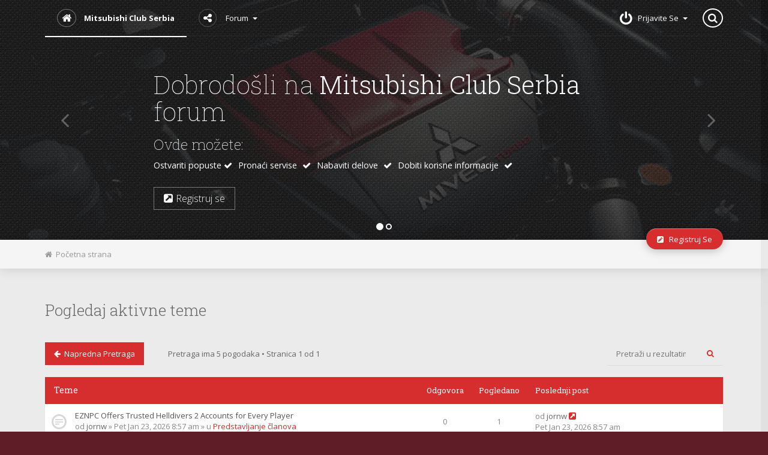

--- FILE ---
content_type: text/html; charset=UTF-8
request_url: http://www.mitsubishiclubserbia.com/forum/search.php?search_id=active_topics&sid=fcd270b739563de86444d991ba72f7c9
body_size: 6128
content:
<!DOCTYPE html>
<html dir="ltr" lang="sr"  xml:lang="sr">
<head>

<meta charset="utf-8">
<meta name="viewport" content="width=device-width">

<meta name="robots" content="index, follow">

<meta name="author" content="Mitsubishi Club Serbia">

<meta name="keywords" content="Mitsubishi Srbija, mitsubishi srbija, Mitsubishi Club Serbia, Mitsubishi klub srbija, Mitsubishi srbija, Mitsubishi">
<meta name="description" content="Klub ljubitelja Mitsubishi vozila, druzenje, korisne informacije, iskustva, okupljanja, popusti">

<meta name="viewport" content="width=device-width, initial-scale=1.0">





<title>

Mitsubishi Club Serbia - 


Pogledaj aktivne teme

</title>









<!-- OLD BROWSERS : -->
<!--[if lt IE 9]>
<script src="./styles/Mobbern3.1/theme/js/html5shiv.min.js"></script>
<link href="./styles/Mobbern3.1/theme/tweaks.css?assets_version=35" rel="stylesheet" type="text/css" media="screen, projection" />
<![endif]-->


<!-- phpBB style name: Mobbern-3.1 -->







<!-- MAIN STYLE : -->
<link href="./styles/Mobbern3.1/theme/print.css?assets_version=35" rel="stylesheet" type="text/css" media="print" title="printonly" />












  <link rel="shortcut icon" href="./styles/Mobbern3.1/theme/images/favicon.ico" />


<!-- SITE CSS : -->
<link rel="stylesheet" href="./styles/Mobbern3.1/theme/style.css" type="text/css" />






</head>



<body id="phpbb" class="nojs notouch section-search ltr  ">




<div id="wrap" class="">

<a id="top" class="anchor" accesskey="t"></a>

<div id="page-header">

<!-- HEADER PRESET:
================================================== -->


<header class="header-body" id="mobbern-header-4">

<!-- Header Navbar -->
<div class="navbar-transparent">
<nav id="main-navbar" class="navbar navbar-default navbar-static-top">
<div class="container">

  <div class="nav-content">

    <div class="float-left">

      <button type="button" class="navbar-toggle" data-toggle="collapse" data-target=".navbar-collapse">
        <span class="sr-only">Toggle navigation</span>
        <span class="icon-bar"></span>
        <span class="icon-bar"></span>
        <span class="icon-bar"></span>
      </button>

      <ul class="nav float-left">
        <li class="active">
          <a id="logo" href="./index.php?sid=0415703e29089e7e2459425a544febbc" title="Početna strana">
                    
          <i class="icon fa fa-home"></i>
          <span class="hidden-xs">Mitsubishi Club Serbia</span>
                    </a>
        </li>
      </ul>

      <div class="navbar-collapse collapse float-left">
      <ul class="nav navbar-nav">

        <li class="dropdown">
          <a href="#" class="dropdown-toggle" data-toggle="dropdown">
           <i class="icon fa fa-share-alt"></i>Forum
           <span class="caret"></span>
          </a>
          <ul class="dropdown-menu" role="menu">

                        			
            <li><a href="./search.php?search_id=active_topics&amp;sid=0415703e29089e7e2459425a544febbc"><i class="fa fa-exchange"></i>Pogledaj aktivne teme</a></li>
            <li><a href="./search.php?search_id=unanswered&amp;sid=0415703e29089e7e2459425a544febbc"><i class="fa fa-folder"></i>Pogledaj neodgovorene postove</a></li>

                        <li class="divider"></li>

          	<li><a href="./ucp.php?mode=delete_cookies&amp;sid=0415703e29089e7e2459425a544febbc"><i class="fa fa-times"></i>Obriši sve kolačiće boarda</a></li>

            <li class="divider"></li>

                        <li><a href="./ucp.php?mode=terms&amp;sid=0415703e29089e7e2459425a544febbc" title="Uslovi korišćenja"><i class="fa fa-leaf"></i>Uslovi korišćenja</a></li>
            <li><a href="./ucp.php?mode=privacy&amp;sid=0415703e29089e7e2459425a544febbc" title="Polisa privatnosti"><i class="fa fa-gavel"></i>Polisa privatnosti</a></li>
            
            <li><a href="/forum/app.php/help/faq?sid=0415703e29089e7e2459425a544febbc" title="Često Postavljana Pitanja"><i class="fa fa-question"></i>FAQ</a></li>
          
                      </ul>
        </li>

                        
      </ul>
      </div>
    </div><!-- /.float-left -->


    <div class="float-right">
    <ul class="nav navbar-nav">

              <li class="dropdown login-box-toggle">
      <a href="./ucp.php?mode=login&amp;sid=0415703e29089e7e2459425a544febbc" title="Prijavite se" class="dropdown-toggle" data-toggle="dropdown" accesskey="x">
       <i class="icon fa fa-power-off"></i><span class="inner-text">Prijavite se</span><span class="caret"></span></a>
    
       <div class="dropdown-menu" role="login">

       <!-- LOGIN-BOX -->

         <div class="login-box">
         
         <form action="./ucp.php?mode=login&amp;sid=0415703e29089e7e2459425a544febbc" method="post" id="login">
         <fieldset>
           <dl>
             <dd class="text-center">
             <input type="text" tabindex="1" name="username" id="username" size="25" placeholder="Korisničko ime" class="inputbox autowidth add-border" title="Korisničko ime" />
             </dd>
           </dl>

           <dl>
             <dd class="text-center">
             <input type="password" tabindex="2" name="password" id="password" size="25" placeholder="Šifra" class="inputbox autowidth add-border" title="Šifra" />
             </dd>
           </dl>

           <dl>
            <dd class="float-left"><a href="">Zaboravio sam šifru</a></dd>
			</dl>
		 <dl>
						  <dd class="float-left"><label for="viewonline">
             <label for="autologin" class="float-right"><input type="checkbox" name="autologin" id="autologin" tabindex="4" />Prijavi me automatski</label>
			 </dd>
             			 
                          <dd class="float-left"><label for="viewonline">
             <input type="checkbox" name="viewonline" id="viewonline" tabindex="5" />Sakrij moj online status</label>
             </dd>
             
             			  
           </dl>

           <input type="hidden" name="redirect" value="./search.php?search_id=active_topics&amp;sid=0415703e29089e7e2459425a544febbc" />


           <dl>
             <dd class="button-container">
            

             
             <input type="submit" name="login" tabindex="6" value="Prijavite se" class="button1 float-left" />
             </dd>
           </dl>
         </fieldset>
         </form>
         </div><!-- /.login-box -->
       </div>

     </li>
         

         <li>
      <div id="navbar-searchbox-container" class="" role="search" style="width: auto;">
        <div id="navbar-searchbox">
          <form action="./search.php?sid=0415703e29089e7e2459425a544febbc" method="get" id="search">
          <fieldset>
            <input name="keywords" id="keywords" type="text" maxlength="128" title="Traži ključne reči" class="search anim-250" value="" />
            <input class="search-icon anim-250" value="&#xf002;" title="Pretraga" type="submit" /> <input type="hidden" name="sid" value="0415703e29089e7e2459425a544febbc" />

          </fieldset>
          </form>
        </div>
        <i class="icon fa fa-search"></i>
      </div><!-- /#navbar-searchbox-container -->
     </li>
        </ul>			      
    </div><!-- /.float-right -->
  </div><!-- /.nav-content -->
</div><!-- /.container -->
</nav><!-- /#main-navbar --></div>

<!-- Header Headline -->
<div id="header-big" class="carousel slide hidden-xs" data-ride="carousel">
 
 <!-- Indicators -->
 <ol class="carousel-indicators">
  <li data-target="#header-big" data-slide-to="0" class="active"></li>
  <li data-target="#header-big" data-slide-to="1"></li>
 </ol>

 <div class="carousel-inner">

<!-- Carousel Slide 1 : -->
  <div class="item active">
    <img src="styles/Mobbern3.1/theme/images/register-back.png" style="opacity: 0.15;"/>
    <div class="container">
      <div class="carousel-caption">
        <h1 class="slider-header">Dobrodošli na <span class="strong">Mitsubishi Club Serbia</span> forum</h1>
        <h3 class="slider-subheader">Ovde možete:</h3>
        <p class="slider-featureslist">
		   Ostvariti popuste
          <i class="fa fa-check"></i> Pronaći servise
          <i class="fa fa-check"></i> Nabaviti delove
          <i class="fa fa-check"></i> Dobiti korisne informacije
		  <i class="fa fa-check"></i>
        </p>
        <p class="slider-buttons-container">
          <a class="btn btn-lg btn-primary anim-150" href="./ucp.php?mode=register&amp;sid=0415703e29089e7e2459425a544febbc" role="button"><i class="fa fa-external-link-square"></i>Registruj se</a>
        </p>
      </div>
    </div>
  </div><!-- /.item - Carousel Slide 1 -->

  <!-- Carousel Slide 2 : -->
  <div class="item">
    <img src="styles/Mobbern3.1/theme/images/members-back.png" style="opacity: 0.15;"/>
    <div class="container">
      <div class="carousel-caption">
        <h1 class="slider-header"> Podržite <span class="strong">rad kluba</span></h1>
        <h3 class="slider-subheader text-150x">Kupovinom sa nekih od linkova:</h3>
		  <p class="slider-featureslist">
       Mitsubishi delovi <i class="fa fa-check"></i> 
       Auto oprema<i class="fa fa-check"></i> 
		   </p>
          <p class="slider-buttons-container">
            <a class="btn btn-lg btn-primary anim-150" href="https://s.click.aliexpress.com/e/_DeWyLRT" role="button"><i class="fa fa-external-link-square"></i> Aliexpress</a>
            <a class="btn btn-lg btn-primary anim-150" href="https://temu.to/k/uw4jxj8vq4i" role="button"><i class="fa fa-external-link-square"></i> Temu</a>
          </p>
        
      </div>    
    </div>
  </div><!-- /.item - Carousel Slide 2 -->

  <!-- Add More Carousel Slides Here -->

 </div>

 <!-- START: Carousel Controllers : -->
 
 <a class="left carousel-control anim-150" href="#header-big" role="button" data-slide="prev">
   <i class="fa fa-angle-left"></i>
 </a><!-- /.left - Carousel-Control -->

 <a class="right carousel-control anim-150" href="#header-big" role="button" data-slide="next">
   <i class="fa fa-angle-right"></i>
 </a><!-- /.right - Carousel-Control -->

 <!-- END: Carousel Controllers -->

</div><!-- /#header-big -->

<div class="float-clear"></div>
</header><!-- /#mobbern-header-4 -->



</div><!-- /#page-header -->


<!-- Breadcrumb Navigation Bar
  ================================================== -->

<div class="navbar beadcrumb">
	<div class="container">
	<ul class="navitems">
		<li>
			<a href="./index.php?sid=0415703e29089e7e2459425a544febbc" accesskey="h"><i class="fa fa-home"></i>&nbsp;&nbsp;Početna strana</a>
		  		</li>

		
									</ul>


	<ul class="navbuttons dropdown">

	
					<li class="controls-btn">
			<a href="./ucp.php?mode=register&amp;sid=0415703e29089e7e2459425a544febbc" class="breadcrumb-button button1" title="Registruj se">
				<i class="fa fa-pencil-square"></i>&nbsp;&nbsp; Registruj se
			</a>
		</li>
			
	</ul>
	</div><!-- /.container -->
</div><!-- /.navbar.beadcrumb -->
<!-- END: BREADCRUMB -->



<a id="start_here" class="anchor"></a>


<div id="page-body" class="page-width container layout-with-right-sidebar">



  
  

  
  
<h2 class="searchresults-title">
	Pogledaj aktivne teme
	
	
	
	</h2>

<div class="topic-actions search-results">
	<div class="buttons">
				<a class="button1 float-left" href="./search.php?sid=0415703e29089e7e2459425a544febbc" title="Napredna pretraga">
		<i class="fa fa-arrow-left"></i>&nbsp;&nbsp;Napredna pretraga
		</a>
			</div><!-- /.buttons -->


		<div class="action-bar top">

		<div class="pagination forum-info-text">
			Pretraga ima 5 pogodaka
							 &bull; Stranica <strong>1</strong> od <strong>1</strong>
					</div>

				<div class="float-right">
			<div class="search-box">
				<form method="post" action="./search.php?st=7&amp;sk=t&amp;sd=d&amp;sr=topics&amp;sid=0415703e29089e7e2459425a544febbc&amp;search_id=active_topics">
				<fieldset>
					<input class="inputbox search tiny" type="search" name="add_keywords" id="add_keywords" value="" placeholder="Pretraži u rezultatima" />

					<input class="button2" type="submit" value="&#xf002;" title="Pretraga" />

				</fieldset>
				</form>
			</div><!-- /.search-box -->
		</div>
		
	</div><!-- /.action-bar -->

</div><!-- /.search-results -->




		<div class="forumbg">

		<ul class="topiclist">
			<li class="header">
				<dl class="icon">
					<dt><div class="list-inner">Teme</div></dt>
					<dd class="posts">Odgovora</dd>
					<dd class="views">Pogledano</dd>
					<dd class="lastpost"><span>Poslednji post</span></dd>
				</dl>
			</li>
		</ul>


		<ul class="topiclist topics">

					
			
			<li class="row bg1">

				<dl class="icon topic_read">
					<dt  title="Nema novih nepročitanih postova u ovoj temi.">
												<div class="list-inner">

							
														<a href="./viewtopic.php?f=5&amp;t=9705&amp;sid=0415703e29089e7e2459425a544febbc" class="topictitle">EZNPC Offers Trusted Helldivers 2 Accounts for Every Player</a> 
							
															
														
							<br />
							
							
														od <a href="./memberlist.php?mode=viewprofile&amp;u=3499&amp;sid=0415703e29089e7e2459425a544febbc" class="username">jornw</a> &raquo; Pet Jan 23, 2026 8:57 am &raquo; u <a href="./viewforum.php?f=5&amp;sid=0415703e29089e7e2459425a544febbc">Predstavljanje članova</a>
							
						</div>
					</dt>

					<dd class="posts">0</dd>
					<dd class="views">1</dd>
					<dd class="lastpost"><span>
						od <a href="./memberlist.php?mode=viewprofile&amp;u=3499&amp;sid=0415703e29089e7e2459425a544febbc" class="username">jornw</a>
						<a href="./viewtopic.php?f=5&amp;t=9705&amp;p=27630&amp;sid=0415703e29089e7e2459425a544febbc#p27630" title="Idi na poslednji post"><i class="fa fa-external-link-square"></i></a> <br />Pet Jan 23, 2026 8:57 am<br /> </span>
					</dd>
				</dl>
			</li>

			
					
			
			<li class="row bg2">

				<dl class="icon global_read">
					<dt  title="Nema novih nepročitanih postova u ovoj temi.">
												<div class="list-inner">

							
														<a href="./viewtopic.php?f=4&amp;t=8&amp;sid=0415703e29089e7e2459425a544febbc" class="topictitle">Kako ste saznali za nas?</a> 
							
															
														
							<br />
							
														<div class="pagination">
								<ul>
								
									<li><a href="./viewtopic.php?f=4&amp;t=8&amp;sid=0415703e29089e7e2459425a544febbc">1</a></li>
									
								
									<li class="ellipsis"><span>…</span></li>
									
								
									<li><a href="./viewtopic.php?f=4&amp;t=8&amp;sid=0415703e29089e7e2459425a544febbc&amp;start=40">5</a></li>
									
								
									<li><a href="./viewtopic.php?f=4&amp;t=8&amp;sid=0415703e29089e7e2459425a544febbc&amp;start=50">6</a></li>
									
								
									<li><a href="./viewtopic.php?f=4&amp;t=8&amp;sid=0415703e29089e7e2459425a544febbc&amp;start=60">7</a></li>
									
								
									<li><a href="./viewtopic.php?f=4&amp;t=8&amp;sid=0415703e29089e7e2459425a544febbc&amp;start=70">8</a></li>
									
								
									<li><a href="./viewtopic.php?f=4&amp;t=8&amp;sid=0415703e29089e7e2459425a544febbc&amp;start=80">9</a></li>
									
								
																		
																</ul>
							</div>
							
							<i class="fa fa-tasks"></i> 							od <a href="./memberlist.php?mode=viewprofile&amp;u=2&amp;sid=0415703e29089e7e2459425a544febbc" style="color: #660000;" class="username-coloured">Nino</a> &raquo; Pet Okt 15, 2010 12:23 pm &raquo; u <a href="./viewforum.php?f=4&amp;sid=0415703e29089e7e2459425a544febbc">Klub</a>
							
						</div>
					</dt>

					<dd class="posts">88</dd>
					<dd class="views">360372</dd>
					<dd class="lastpost"><span>
						od <a href="./memberlist.php?mode=viewprofile&amp;u=1786&amp;sid=0415703e29089e7e2459425a544febbc" class="username">kyllie</a>
						<a href="./viewtopic.php?f=4&amp;t=8&amp;p=27629&amp;sid=0415703e29089e7e2459425a544febbc#p27629" title="Idi na poslednji post"><i class="fa fa-external-link-square"></i></a> <br />Čet Jan 22, 2026 9:12 pm<br /> </span>
					</dd>
				</dl>
			</li>

			
					
			
			<li class="row bg1">

				<dl class="icon topic_read">
					<dt  title="Nema novih nepročitanih postova u ovoj temi.">
												<div class="list-inner">

							
														<a href="./viewtopic.php?f=27&amp;t=9704&amp;sid=0415703e29089e7e2459425a544febbc" class="topictitle">EZNPC: A Reliable Marketplace for Helldivers 2 Players</a> 
							
															
														
							<br />
							
							
														od <a href="./memberlist.php?mode=viewprofile&amp;u=3499&amp;sid=0415703e29089e7e2459425a544febbc" class="username">jornw</a> &raquo; Sre Jan 21, 2026 11:51 am &raquo; u <a href="./viewforum.php?f=27&amp;sid=0415703e29089e7e2459425a544febbc">Vesti</a>
							
						</div>
					</dt>

					<dd class="posts">0</dd>
					<dd class="views">3</dd>
					<dd class="lastpost"><span>
						od <a href="./memberlist.php?mode=viewprofile&amp;u=3499&amp;sid=0415703e29089e7e2459425a544febbc" class="username">jornw</a>
						<a href="./viewtopic.php?f=27&amp;t=9704&amp;p=27596&amp;sid=0415703e29089e7e2459425a544febbc#p27596" title="Idi na poslednji post"><i class="fa fa-external-link-square"></i></a> <br />Sre Jan 21, 2026 11:51 am<br /> </span>
					</dd>
				</dl>
			</li>

			
					
			
			<li class="row bg2">

				<dl class="icon topic_read">
					<dt  title="Nema novih nepročitanih postova u ovoj temi.">
												<div class="list-inner">

							
														<a href="./viewtopic.php?f=5&amp;t=9703&amp;sid=0415703e29089e7e2459425a544febbc" class="topictitle">Where to Safely Buy Helldivers 2 Accounts?</a> 
							
															
														
							<br />
							
							
														od <a href="./memberlist.php?mode=viewprofile&amp;u=3499&amp;sid=0415703e29089e7e2459425a544febbc" class="username">jornw</a> &raquo; Sre Jan 21, 2026 11:47 am &raquo; u <a href="./viewforum.php?f=5&amp;sid=0415703e29089e7e2459425a544febbc">Predstavljanje članova</a>
							
						</div>
					</dt>

					<dd class="posts">0</dd>
					<dd class="views">3</dd>
					<dd class="lastpost"><span>
						od <a href="./memberlist.php?mode=viewprofile&amp;u=3499&amp;sid=0415703e29089e7e2459425a544febbc" class="username">jornw</a>
						<a href="./viewtopic.php?f=5&amp;t=9703&amp;p=27595&amp;sid=0415703e29089e7e2459425a544febbc#p27595" title="Idi na poslednji post"><i class="fa fa-external-link-square"></i></a> <br />Sre Jan 21, 2026 11:47 am<br /> </span>
					</dd>
				</dl>
			</li>

			
					
			
			<li class="row bg1">

				<dl class="icon topic_read">
					<dt  title="Nema novih nepročitanih postova u ovoj temi.">
												<div class="list-inner">

							
														<a href="./viewtopic.php?f=5&amp;t=9702&amp;sid=0415703e29089e7e2459425a544febbc" class="topictitle">Predstavljanje</a> 
							
															
														
							<br />
							
							
														od <a href="./memberlist.php?mode=viewprofile&amp;u=3503&amp;sid=0415703e29089e7e2459425a544febbc" class="username">abnerRRR</a> &raquo; Sre Jan 21, 2026 9:37 am &raquo; u <a href="./viewforum.php?f=5&amp;sid=0415703e29089e7e2459425a544febbc">Predstavljanje članova</a>
							
						</div>
					</dt>

					<dd class="posts">0</dd>
					<dd class="views">2</dd>
					<dd class="lastpost"><span>
						od <a href="./memberlist.php?mode=viewprofile&amp;u=3503&amp;sid=0415703e29089e7e2459425a544febbc" class="username">abnerRRR</a>
						<a href="./viewtopic.php?f=5&amp;t=9702&amp;p=27594&amp;sid=0415703e29089e7e2459425a544febbc#p27594" title="Idi na poslednji post"><i class="fa fa-external-link-square"></i></a> <br />Sre Jan 21, 2026 9:37 am<br /> </span>
					</dd>
				</dl>
			</li>

			
				</ul><!-- /.topiclist -->

	</div>

	





<div class="forum-opts info-block margin-v-20px">

	<div class="float-left">
		<form method="post" action="./search.php?st=7&amp;sk=t&amp;sd=d&amp;sr=topics&amp;sid=0415703e29089e7e2459425a544febbc&amp;search_id=active_topics">

	<fieldset class="display-options">
				<label>Prikaži postove u poslednjih <select name="st" id="st"><option value="0">Svi rezultati</option><option value="1">1 dan</option><option value="7" selected="selected">7 dana</option><option value="14">2 nedelje</option><option value="30">1 mesec</option><option value="90">3 meseca</option><option value="180">6 mecesi</option><option value="365">1 godina</option></select></label>
		<input type="submit" name="sort" value="&#xf054;" class="button2" />
			</fieldset>

	</form>

		</div><!-- /.float-left -->


<div class="float-right">
	<div class="action-bar bottom">
		<div class="pagination forum-info-text">
			Pretraga ima 5 pogodaka
							 &bull; Stranica <strong>1</strong> od <strong>1</strong>
					</div>
	</div><!-- /.action-bar -->
</div><!-- /.float-right -->

</div><!-- /.info-block -->




<div class="row">
  <div class="info-block jumpbox">
	<div class="col-md-8">
	Danas je Sub Jan 24, 2026 6:58 pm
	</div>


  
		<div class="col-md-4">
						<a href="./search.php?sid=0415703e29089e7e2459425a544febbc" title="Napredna pretraga" accesskey="r">
			<i class="fa fa-arrow-left"></i>Napredna pretraga</a>
					</div>

	

	<div class="float-clear"></div>
  </div> <!-- /.info-block.jumpbox -->

</div>




	<br /><br />

  <div class="footer-opts">

    <ul class="linklist">

                  
                    <li>
            <a href="./ucp.php?mode=delete_cookies&amp;sid=0415703e29089e7e2459425a544febbc">
            <i class="fa fa-trash"></i>&nbsp;&nbsp;Obriši sve kolačiće boarda</a>
          </li>
          
          
          
          
        
      <li class="rightside"><i class="fa fa-clock-o"></i> Sva vremena su u UTC+02:00 UTC+2</li>
    </ul>

  </div>



  
  


</div> <!-- /#page-body -->




<div id="page-footer">


<!-- FOOTER PRESET:
================================================== -->


  <footer class="footer-body" id="mobbern-footer-2">
<div class="page-width container">

	<div id="scroll-top">
	  <a id="scroll-top-button" class="scroll-link anim-250" href="#wrap"  title="Vrh"><i class="fa fa-angle-up"></i></a>
	</div>

	<div class="copyright">
	  <div class="row">
			<div class="col-md-4">Copyright © 2010 - 2015 Mitsubishi Club Serbia</div>

	  	<div class="col-md-4 footer-contact-social">
	  		<ul class="list-unstyled list-inline">
	  	
	  		 <li><a href="http://www.facebook.com/groups/138566492848510/" title="Facebook" target="_blank"><i class="icon fa fa-facebook"></i></a></li>
	  	
	  		 <li><a href="https://www.youtube.com/user/MitsubishiClubSerbia" title="Youtube" target="_blank"><i class="icon fa fa-youtube"></i></a></li>
	  	
	  		</ul>
	  	</div>

		  <div class="col-md-4 author-link">
		  	Powered by <a href="https://www.phpbb.com/" target="_blank">phpBB</a>® Forum Software
		  </div>
	  </div>
							
	</div>


</div><!-- /.page-width.container -->


</footer><!-- /#mobbern-footer-2 --> 

  <div id="darkenwrapper" data-ajax-error-title="Greška" data-ajax-error-text="Tekst greške" data-ajax-error-text-abort="Prekini" data-ajax-error-text-timeout="Isteklo vreme" data-ajax-error-text-parsererror="Tekst greške">
    <div id="darken">&nbsp;</div>
  </div>
  <div id="loading_indicator"></div>

  <div id="phpbb_alert" class="phpbb_alert" data-l-err="Greška" data-l-timeout-processing-req="Isteklo vreme prilikom procesiranja zahteva">
    <a href="#" class="alert_close"><i class="icon fa fa-times"></i></a>
    <h3 class="alert_title">&nbsp;</h3><p class="alert_text"></p>
  </div>

  <div id="phpbb_confirm" class="phpbb_alert">
    <a href="#" class="alert_close"><i class="icon fa fa-times"></i></a>
    <div class="alert_text"></div>
  </div>



</div><!-- /#page-footer -->
</div><!-- /#wrap -->



<div class="hidden">
  <img src="./cron.php?cron_type=cron.task.core.tidy_search&amp;sid=0415703e29089e7e2459425a544febbc" width="1" height="1" alt="cron" /></div>


<!-- BEGIN: SCRIPTS : -->

<!-- JQUERY : -->
<script src="./styles/Mobbern3.1/theme/js/jquery.min.js"></script>
<!-- To load JQuery from googleapis remove the line above and use :
<script src="//ajax.googleapis.com/ajax/libs/jquery/1.11.1/jquery.min.js"></script>
-->

<!-- iCHECK : -->
<script src="./styles/Mobbern3.1/theme/js/icheck.min.js"></script>

<!-- PHPBB3.1 JS : -->
<script type="text/javascript" src="./assets/javascript/core.js?assets_version=35"></script>



<!-- BOOTSTRAP JS -->
<script type="text/javascript" src="./styles/Mobbern3.1/theme/js/bootstrap.min.js"></script>

<!-- JQUERY NICESCROLL JS -->
<script type="text/javascript" src="./styles/Mobbern3.1/theme/js/jquery.nicescroll.js"></script>

<!-- JQUERY COOKIE -->
<script type="text/javascript" src="./styles/Mobbern3.1/theme/js/jquery.cookie.js"></script>

<!-- Mobbern JS -->
<script type="text/javascript" src="./styles/Mobbern3.1/theme/js/mobbern-js.js"></script>



<!-- CUSTOM JS -->
<script>
$(document).ready(function(){

  // jQuery Nicescroll 
  if( jQuery().niceScroll ) {
    var params = {  };
    $("html").niceScroll(params);
  }

});
</script>

<!-- Google tag (gtag.js) -->
<script async src="https://www.googletagmanager.com/gtag/js?id=G-ELTVQVJ8HY"></script>
<script>
  window.dataLayer = window.dataLayer || [];
  function gtag(){dataLayer.push(arguments);}
  gtag('js', new Date());

  gtag('config', 'G-ELTVQVJ8HY');
</script>



<script src="./styles/Mobbern3.1/template/forum_fn.js?assets_version=35"></script>
<script src="./styles/Mobbern3.1/template/ajax.js?assets_version=35"></script>


</body>
</html>


--- FILE ---
content_type: text/css
request_url: http://www.mitsubishiclubserbia.com/forum/styles/Mobbern3.1/theme/style.css
body_size: 22983
content:
/*  phpBB3 Style Sheet
    --------------------------------------------------------------
	Style name:				Mobbern-3.1
	Original author:	Masivotech ( http://www.masivotech.com/ )
    --------------------------------------------------------------
*/

/* PHPBB CSS : */
@import url("common.css");
@import url("links.css");
@import url("content.css");
@import url("buttons.css");
@import url("cp.css");
@import url("forms.css");
@import url("colours.css");
@import url("imageset.css");

/*BOOTSTRAP CSS*/
@import url("bootstrap.css");

/* Google Web Fonts
--------------------------------------------- */
@import url(http://fonts.googleapis.com/css?family=Open+Sans:300italic,400italic,600italic,700italic,300,400,600,700);
@import url(http://fonts.googleapis.com/css?family=Roboto+Slab:400,300,700,100);

/*!
 *  Font Awesome 4.3.0 by @davegandy - http://fontawesome.io - @fontawesome
 *  License - http://fontawesome.io/license (Font: SIL OFL 1.1, CSS: MIT License)
 */@font-face{font-family:'FontAwesome';src:url('fonts/fontawesome-webfont.eot?v=4.3.0');src:url('fonts/fontawesome-webfont.eot?#iefix&v=4.3.0') format('embedded-opentype'),url('fonts/fontawesome-webfont.woff2?v=4.3.0') format('woff2'),url('fonts/fontawesome-webfont.woff?v=4.3.0') format('woff'),url('fonts/fontawesome-webfont.ttf?v=4.3.0') format('truetype'),url('fonts/fontawesome-webfont.svg?v=4.3.0#fontawesomeregular') format('svg');font-weight:normal;font-style:normal}.fa{display:inline-block;font:normal normal normal 14px/1 FontAwesome;font-size:inherit;text-rendering:auto;-webkit-font-smoothing:antialiased;-moz-osx-font-smoothing:grayscale;transform:translate(0, 0)}.fa-lg{font-size:1.33333333em;line-height:.75em;vertical-align:-15%}.fa-2x{font-size:2em}.fa-3x{font-size:3em}.fa-4x{font-size:4em}.fa-5x{font-size:5em}.fa-fw{width:1.28571429em;text-align:center}.fa-ul{padding-left:0;margin-left:2.14285714em;list-style-type:none}.fa-ul>li{position:relative}.fa-li{position:absolute;left:-2.14285714em;width:2.14285714em;top:.14285714em;text-align:center}.fa-li.fa-lg{left:-1.85714286em}.fa-border{padding:.2em .25em .15em;border:solid .08em #eee;border-radius:.1em}.pull-right{float:right}.pull-left{float:left}.fa.pull-left{margin-right:.3em}.fa.pull-right{margin-left:.3em}.fa-spin{-webkit-animation:fa-spin 2s infinite linear;animation:fa-spin 2s infinite linear}.fa-pulse{-webkit-animation:fa-spin 1s infinite steps(8);animation:fa-spin 1s infinite steps(8)}@-webkit-keyframes fa-spin{0%{-webkit-transform:rotate(0deg);transform:rotate(0deg)}100%{-webkit-transform:rotate(359deg);transform:rotate(359deg)}}@keyframes fa-spin{0%{-webkit-transform:rotate(0deg);transform:rotate(0deg)}100%{-webkit-transform:rotate(359deg);transform:rotate(359deg)}}.fa-rotate-90{filter:progid:DXImageTransform.Microsoft.BasicImage(rotation=1);-webkit-transform:rotate(90deg);-ms-transform:rotate(90deg);transform:rotate(90deg)}.fa-rotate-180{filter:progid:DXImageTransform.Microsoft.BasicImage(rotation=2);-webkit-transform:rotate(180deg);-ms-transform:rotate(180deg);transform:rotate(180deg)}.fa-rotate-270{filter:progid:DXImageTransform.Microsoft.BasicImage(rotation=3);-webkit-transform:rotate(270deg);-ms-transform:rotate(270deg);transform:rotate(270deg)}.fa-flip-horizontal{filter:progid:DXImageTransform.Microsoft.BasicImage(rotation=0, mirror=1);-webkit-transform:scale(-1, 1);-ms-transform:scale(-1, 1);transform:scale(-1, 1)}.fa-flip-vertical{filter:progid:DXImageTransform.Microsoft.BasicImage(rotation=2, mirror=1);-webkit-transform:scale(1, -1);-ms-transform:scale(1, -1);transform:scale(1, -1)}:root .fa-rotate-90,:root .fa-rotate-180,:root .fa-rotate-270,:root .fa-flip-horizontal,:root .fa-flip-vertical{filter:none}.fa-stack{position:relative;display:inline-block;width:2em;height:2em;line-height:2em;vertical-align:middle}.fa-stack-1x,.fa-stack-2x{position:absolute;left:0;width:100%;text-align:center}.fa-stack-1x{line-height:inherit}.fa-stack-2x{font-size:2em}.fa-inverse{color:#fff}.fa-glass:before{content:"\f000"}.fa-music:before{content:"\f001"}.fa-search:before{content:"\f002"}.fa-envelope-o:before{content:"\f003"}.fa-heart:before{content:"\f004"}.fa-star:before{content:"\f005"}.fa-star-o:before{content:"\f006"}.fa-user:before{content:"\f007"}.fa-film:before{content:"\f008"}.fa-th-large:before{content:"\f009"}.fa-th:before{content:"\f00a"}.fa-th-list:before{content:"\f00b"}.fa-check:before{content:"\f00c"}.fa-remove:before,.fa-close:before,.fa-times:before{content:"\f00d"}.fa-search-plus:before{content:"\f00e"}.fa-search-minus:before{content:"\f010"}.fa-power-off:before{content:"\f011"}.fa-signal:before{content:"\f012"}.fa-gear:before,.fa-cog:before{content:"\f013"}.fa-trash-o:before{content:"\f014"}.fa-home:before{content:"\f015"}.fa-file-o:before{content:"\f016"}.fa-clock-o:before{content:"\f017"}.fa-road:before{content:"\f018"}.fa-download:before{content:"\f019"}.fa-arrow-circle-o-down:before{content:"\f01a"}.fa-arrow-circle-o-up:before{content:"\f01b"}.fa-inbox:before{content:"\f01c"}.fa-play-circle-o:before{content:"\f01d"}.fa-rotate-right:before,.fa-repeat:before{content:"\f01e"}.fa-refresh:before{content:"\f021"}.fa-list-alt:before{content:"\f022"}.fa-lock:before{content:"\f023"}.fa-flag:before{content:"\f024"}.fa-headphones:before{content:"\f025"}.fa-volume-off:before{content:"\f026"}.fa-volume-down:before{content:"\f027"}.fa-volume-up:before{content:"\f028"}.fa-qrcode:before{content:"\f029"}.fa-barcode:before{content:"\f02a"}.fa-tag:before{content:"\f02b"}.fa-tags:before{content:"\f02c"}.fa-book:before{content:"\f02d"}.fa-bookmark:before{content:"\f02e"}.fa-print:before{content:"\f02f"}.fa-camera:before{content:"\f030"}.fa-font:before{content:"\f031"}.fa-bold:before{content:"\f032"}.fa-italic:before{content:"\f033"}.fa-text-height:before{content:"\f034"}.fa-text-width:before{content:"\f035"}.fa-align-left:before{content:"\f036"}.fa-align-center:before{content:"\f037"}.fa-align-right:before{content:"\f038"}.fa-align-justify:before{content:"\f039"}.fa-list:before{content:"\f03a"}.fa-dedent:before,.fa-outdent:before{content:"\f03b"}.fa-indent:before{content:"\f03c"}.fa-video-camera:before{content:"\f03d"}.fa-photo:before,.fa-image:before,.fa-picture-o:before{content:"\f03e"}.fa-pencil:before{content:"\f040"}.fa-map-marker:before{content:"\f041"}.fa-adjust:before{content:"\f042"}.fa-tint:before{content:"\f043"}.fa-edit:before,.fa-pencil-square-o:before{content:"\f044"}.fa-share-square-o:before{content:"\f045"}.fa-check-square-o:before{content:"\f046"}.fa-arrows:before{content:"\f047"}.fa-step-backward:before{content:"\f048"}.fa-fast-backward:before{content:"\f049"}.fa-backward:before{content:"\f04a"}.fa-play:before{content:"\f04b"}.fa-pause:before{content:"\f04c"}.fa-stop:before{content:"\f04d"}.fa-forward:before{content:"\f04e"}.fa-fast-forward:before{content:"\f050"}.fa-step-forward:before{content:"\f051"}.fa-eject:before{content:"\f052"}.fa-chevron-left:before{content:"\f053"}.fa-chevron-right:before{content:"\f054"}.fa-plus-circle:before{content:"\f055"}.fa-minus-circle:before{content:"\f056"}.fa-times-circle:before{content:"\f057"}.fa-check-circle:before{content:"\f058"}.fa-question-circle:before{content:"\f059"}.fa-info-circle:before{content:"\f05a"}.fa-crosshairs:before{content:"\f05b"}.fa-times-circle-o:before{content:"\f05c"}.fa-check-circle-o:before{content:"\f05d"}.fa-ban:before{content:"\f05e"}.fa-arrow-left:before{content:"\f060"}.fa-arrow-right:before{content:"\f061"}.fa-arrow-up:before{content:"\f062"}.fa-arrow-down:before{content:"\f063"}.fa-mail-forward:before,.fa-share:before{content:"\f064"}.fa-expand:before{content:"\f065"}.fa-compress:before{content:"\f066"}.fa-plus:before{content:"\f067"}.fa-minus:before{content:"\f068"}.fa-asterisk:before{content:"\f069"}.fa-exclamation-circle:before{content:"\f06a"}.fa-gift:before{content:"\f06b"}.fa-leaf:before{content:"\f06c"}.fa-fire:before{content:"\f06d"}.fa-eye:before{content:"\f06e"}.fa-eye-slash:before{content:"\f070"}.fa-warning:before,.fa-exclamation-triangle:before{content:"\f071"}.fa-plane:before{content:"\f072"}.fa-calendar:before{content:"\f073"}.fa-random:before{content:"\f074"}.fa-comment:before{content:"\f075"}.fa-magnet:before{content:"\f076"}.fa-chevron-up:before{content:"\f077"}.fa-chevron-down:before{content:"\f078"}.fa-retweet:before{content:"\f079"}.fa-shopping-cart:before{content:"\f07a"}.fa-folder:before{content:"\f07b"}.fa-folder-open:before{content:"\f07c"}.fa-arrows-v:before{content:"\f07d"}.fa-arrows-h:before{content:"\f07e"}.fa-bar-chart-o:before,.fa-bar-chart:before{content:"\f080"}.fa-twitter-square:before{content:"\f081"}.fa-facebook-square:before{content:"\f082"}.fa-camera-retro:before{content:"\f083"}.fa-key:before{content:"\f084"}.fa-gears:before,.fa-cogs:before{content:"\f085"}.fa-comments:before{content:"\f086"}.fa-thumbs-o-up:before{content:"\f087"}.fa-thumbs-o-down:before{content:"\f088"}.fa-star-half:before{content:"\f089"}.fa-heart-o:before{content:"\f08a"}.fa-sign-out:before{content:"\f08b"}.fa-linkedin-square:before{content:"\f08c"}.fa-thumb-tack:before{content:"\f08d"}.fa-external-link:before{content:"\f08e"}.fa-sign-in:before{content:"\f090"}.fa-trophy:before{content:"\f091"}.fa-github-square:before{content:"\f092"}.fa-upload:before{content:"\f093"}.fa-lemon-o:before{content:"\f094"}.fa-phone:before{content:"\f095"}.fa-square-o:before{content:"\f096"}.fa-bookmark-o:before{content:"\f097"}.fa-phone-square:before{content:"\f098"}.fa-twitter:before{content:"\f099"}.fa-facebook-f:before,.fa-facebook:before{content:"\f09a"}.fa-github:before{content:"\f09b"}.fa-unlock:before{content:"\f09c"}.fa-credit-card:before{content:"\f09d"}.fa-rss:before{content:"\f09e"}.fa-hdd-o:before{content:"\f0a0"}.fa-bullhorn:before{content:"\f0a1"}.fa-bell:before{content:"\f0f3"}.fa-certificate:before{content:"\f0a3"}.fa-hand-o-right:before{content:"\f0a4"}.fa-hand-o-left:before{content:"\f0a5"}.fa-hand-o-up:before{content:"\f0a6"}.fa-hand-o-down:before{content:"\f0a7"}.fa-arrow-circle-left:before{content:"\f0a8"}.fa-arrow-circle-right:before{content:"\f0a9"}.fa-arrow-circle-up:before{content:"\f0aa"}.fa-arrow-circle-down:before{content:"\f0ab"}.fa-globe:before{content:"\f0ac"}.fa-wrench:before{content:"\f0ad"}.fa-tasks:before{content:"\f0ae"}.fa-filter:before{content:"\f0b0"}.fa-briefcase:before{content:"\f0b1"}.fa-arrows-alt:before{content:"\f0b2"}.fa-group:before,.fa-users:before{content:"\f0c0"}.fa-chain:before,.fa-link:before{content:"\f0c1"}.fa-cloud:before{content:"\f0c2"}.fa-flask:before{content:"\f0c3"}.fa-cut:before,.fa-scissors:before{content:"\f0c4"}.fa-copy:before,.fa-files-o:before{content:"\f0c5"}.fa-paperclip:before{content:"\f0c6"}.fa-save:before,.fa-floppy-o:before{content:"\f0c7"}.fa-square:before{content:"\f0c8"}.fa-navicon:before,.fa-reorder:before,.fa-bars:before{content:"\f0c9"}.fa-list-ul:before{content:"\f0ca"}.fa-list-ol:before{content:"\f0cb"}.fa-strikethrough:before{content:"\f0cc"}.fa-underline:before{content:"\f0cd"}.fa-table:before{content:"\f0ce"}.fa-magic:before{content:"\f0d0"}.fa-truck:before{content:"\f0d1"}.fa-pinterest:before{content:"\f0d2"}.fa-pinterest-square:before{content:"\f0d3"}.fa-google-plus-square:before{content:"\f0d4"}.fa-google-plus:before{content:"\f0d5"}.fa-money:before{content:"\f0d6"}.fa-caret-down:before{content:"\f0d7"}.fa-caret-up:before{content:"\f0d8"}.fa-caret-left:before{content:"\f0d9"}.fa-caret-right:before{content:"\f0da"}.fa-columns:before{content:"\f0db"}.fa-unsorted:before,.fa-sort:before{content:"\f0dc"}.fa-sort-down:before,.fa-sort-desc:before{content:"\f0dd"}.fa-sort-up:before,.fa-sort-asc:before{content:"\f0de"}.fa-envelope:before{content:"\f0e0"}.fa-linkedin:before{content:"\f0e1"}.fa-rotate-left:before,.fa-undo:before{content:"\f0e2"}.fa-legal:before,.fa-gavel:before{content:"\f0e3"}.fa-dashboard:before,.fa-tachometer:before{content:"\f0e4"}.fa-comment-o:before{content:"\f0e5"}.fa-comments-o:before{content:"\f0e6"}.fa-flash:before,.fa-bolt:before{content:"\f0e7"}.fa-sitemap:before{content:"\f0e8"}.fa-umbrella:before{content:"\f0e9"}.fa-paste:before,.fa-clipboard:before{content:"\f0ea"}.fa-lightbulb-o:before{content:"\f0eb"}.fa-exchange:before{content:"\f0ec"}.fa-cloud-download:before{content:"\f0ed"}.fa-cloud-upload:before{content:"\f0ee"}.fa-user-md:before{content:"\f0f0"}.fa-stethoscope:before{content:"\f0f1"}.fa-suitcase:before{content:"\f0f2"}.fa-bell-o:before{content:"\f0a2"}.fa-coffee:before{content:"\f0f4"}.fa-cutlery:before{content:"\f0f5"}.fa-file-text-o:before{content:"\f0f6"}.fa-building-o:before{content:"\f0f7"}.fa-hospital-o:before{content:"\f0f8"}.fa-ambulance:before{content:"\f0f9"}.fa-medkit:before{content:"\f0fa"}.fa-fighter-jet:before{content:"\f0fb"}.fa-beer:before{content:"\f0fc"}.fa-h-square:before{content:"\f0fd"}.fa-plus-square:before{content:"\f0fe"}.fa-angle-double-left:before{content:"\f100"}.fa-angle-double-right:before{content:"\f101"}.fa-angle-double-up:before{content:"\f102"}.fa-angle-double-down:before{content:"\f103"}.fa-angle-left:before{content:"\f104"}.fa-angle-right:before{content:"\f105"}.fa-angle-up:before{content:"\f106"}.fa-angle-down:before{content:"\f107"}.fa-desktop:before{content:"\f108"}.fa-laptop:before{content:"\f109"}.fa-tablet:before{content:"\f10a"}.fa-mobile-phone:before,.fa-mobile:before{content:"\f10b"}.fa-circle-o:before{content:"\f10c"}.fa-quote-left:before{content:"\f10d"}.fa-quote-right:before{content:"\f10e"}.fa-spinner:before{content:"\f110"}.fa-circle:before{content:"\f111"}.fa-mail-reply:before,.fa-reply:before{content:"\f112"}.fa-github-alt:before{content:"\f113"}.fa-folder-o:before{content:"\f114"}.fa-folder-open-o:before{content:"\f115"}.fa-smile-o:before{content:"\f118"}.fa-frown-o:before{content:"\f119"}.fa-meh-o:before{content:"\f11a"}.fa-gamepad:before{content:"\f11b"}.fa-keyboard-o:before{content:"\f11c"}.fa-flag-o:before{content:"\f11d"}.fa-flag-checkered:before{content:"\f11e"}.fa-terminal:before{content:"\f120"}.fa-code:before{content:"\f121"}.fa-mail-reply-all:before,.fa-reply-all:before{content:"\f122"}.fa-star-half-empty:before,.fa-star-half-full:before,.fa-star-half-o:before{content:"\f123"}.fa-location-arrow:before{content:"\f124"}.fa-crop:before{content:"\f125"}.fa-code-fork:before{content:"\f126"}.fa-unlink:before,.fa-chain-broken:before{content:"\f127"}.fa-question:before{content:"\f128"}.fa-info:before{content:"\f129"}.fa-exclamation:before{content:"\f12a"}.fa-superscript:before{content:"\f12b"}.fa-subscript:before{content:"\f12c"}.fa-eraser:before{content:"\f12d"}.fa-puzzle-piece:before{content:"\f12e"}.fa-microphone:before{content:"\f130"}.fa-microphone-slash:before{content:"\f131"}.fa-shield:before{content:"\f132"}.fa-calendar-o:before{content:"\f133"}.fa-fire-extinguisher:before{content:"\f134"}.fa-rocket:before{content:"\f135"}.fa-maxcdn:before{content:"\f136"}.fa-chevron-circle-left:before{content:"\f137"}.fa-chevron-circle-right:before{content:"\f138"}.fa-chevron-circle-up:before{content:"\f139"}.fa-chevron-circle-down:before{content:"\f13a"}.fa-html5:before{content:"\f13b"}.fa-css3:before{content:"\f13c"}.fa-anchor:before{content:"\f13d"}.fa-unlock-alt:before{content:"\f13e"}.fa-bullseye:before{content:"\f140"}.fa-ellipsis-h:before{content:"\f141"}.fa-ellipsis-v:before{content:"\f142"}.fa-rss-square:before{content:"\f143"}.fa-play-circle:before{content:"\f144"}.fa-ticket:before{content:"\f145"}.fa-minus-square:before{content:"\f146"}.fa-minus-square-o:before{content:"\f147"}.fa-level-up:before{content:"\f148"}.fa-level-down:before{content:"\f149"}.fa-check-square:before{content:"\f14a"}.fa-pencil-square:before{content:"\f14b"}.fa-external-link-square:before{content:"\f14c"}.fa-share-square:before{content:"\f14d"}.fa-compass:before{content:"\f14e"}.fa-toggle-down:before,.fa-caret-square-o-down:before{content:"\f150"}.fa-toggle-up:before,.fa-caret-square-o-up:before{content:"\f151"}.fa-toggle-right:before,.fa-caret-square-o-right:before{content:"\f152"}.fa-euro:before,.fa-eur:before{content:"\f153"}.fa-gbp:before{content:"\f154"}.fa-dollar:before,.fa-usd:before{content:"\f155"}.fa-rupee:before,.fa-inr:before{content:"\f156"}.fa-cny:before,.fa-rmb:before,.fa-yen:before,.fa-jpy:before{content:"\f157"}.fa-ruble:before,.fa-rouble:before,.fa-rub:before{content:"\f158"}.fa-won:before,.fa-krw:before{content:"\f159"}.fa-bitcoin:before,.fa-btc:before{content:"\f15a"}.fa-file:before{content:"\f15b"}.fa-file-text:before{content:"\f15c"}.fa-sort-alpha-asc:before{content:"\f15d"}.fa-sort-alpha-desc:before{content:"\f15e"}.fa-sort-amount-asc:before{content:"\f160"}.fa-sort-amount-desc:before{content:"\f161"}.fa-sort-numeric-asc:before{content:"\f162"}.fa-sort-numeric-desc:before{content:"\f163"}.fa-thumbs-up:before{content:"\f164"}.fa-thumbs-down:before{content:"\f165"}.fa-youtube-square:before{content:"\f166"}.fa-youtube:before{content:"\f167"}.fa-xing:before{content:"\f168"}.fa-xing-square:before{content:"\f169"}.fa-youtube-play:before{content:"\f16a"}.fa-dropbox:before{content:"\f16b"}.fa-stack-overflow:before{content:"\f16c"}.fa-instagram:before{content:"\f16d"}.fa-flickr:before{content:"\f16e"}.fa-adn:before{content:"\f170"}.fa-bitbucket:before{content:"\f171"}.fa-bitbucket-square:before{content:"\f172"}.fa-tumblr:before{content:"\f173"}.fa-tumblr-square:before{content:"\f174"}.fa-long-arrow-down:before{content:"\f175"}.fa-long-arrow-up:before{content:"\f176"}.fa-long-arrow-left:before{content:"\f177"}.fa-long-arrow-right:before{content:"\f178"}.fa-apple:before{content:"\f179"}.fa-windows:before{content:"\f17a"}.fa-android:before{content:"\f17b"}.fa-linux:before{content:"\f17c"}.fa-dribbble:before{content:"\f17d"}.fa-skype:before{content:"\f17e"}.fa-foursquare:before{content:"\f180"}.fa-trello:before{content:"\f181"}.fa-female:before{content:"\f182"}.fa-male:before{content:"\f183"}.fa-gittip:before,.fa-gratipay:before{content:"\f184"}.fa-sun-o:before{content:"\f185"}.fa-moon-o:before{content:"\f186"}.fa-archive:before{content:"\f187"}.fa-bug:before{content:"\f188"}.fa-vk:before{content:"\f189"}.fa-weibo:before{content:"\f18a"}.fa-renren:before{content:"\f18b"}.fa-pagelines:before{content:"\f18c"}.fa-stack-exchange:before{content:"\f18d"}.fa-arrow-circle-o-right:before{content:"\f18e"}.fa-arrow-circle-o-left:before{content:"\f190"}.fa-toggle-left:before,.fa-caret-square-o-left:before{content:"\f191"}.fa-dot-circle-o:before{content:"\f192"}.fa-wheelchair:before{content:"\f193"}.fa-vimeo-square:before{content:"\f194"}.fa-turkish-lira:before,.fa-try:before{content:"\f195"}.fa-plus-square-o:before{content:"\f196"}.fa-space-shuttle:before{content:"\f197"}.fa-slack:before{content:"\f198"}.fa-envelope-square:before{content:"\f199"}.fa-wordpress:before{content:"\f19a"}.fa-openid:before{content:"\f19b"}.fa-institution:before,.fa-bank:before,.fa-university:before{content:"\f19c"}.fa-mortar-board:before,.fa-graduation-cap:before{content:"\f19d"}.fa-yahoo:before{content:"\f19e"}.fa-google:before{content:"\f1a0"}.fa-reddit:before{content:"\f1a1"}.fa-reddit-square:before{content:"\f1a2"}.fa-stumbleupon-circle:before{content:"\f1a3"}.fa-stumbleupon:before{content:"\f1a4"}.fa-delicious:before{content:"\f1a5"}.fa-digg:before{content:"\f1a6"}.fa-pied-piper:before{content:"\f1a7"}.fa-pied-piper-alt:before{content:"\f1a8"}.fa-drupal:before{content:"\f1a9"}.fa-joomla:before{content:"\f1aa"}.fa-language:before{content:"\f1ab"}.fa-fax:before{content:"\f1ac"}.fa-building:before{content:"\f1ad"}.fa-child:before{content:"\f1ae"}.fa-paw:before{content:"\f1b0"}.fa-spoon:before{content:"\f1b1"}.fa-cube:before{content:"\f1b2"}.fa-cubes:before{content:"\f1b3"}.fa-behance:before{content:"\f1b4"}.fa-behance-square:before{content:"\f1b5"}.fa-steam:before{content:"\f1b6"}.fa-steam-square:before{content:"\f1b7"}.fa-recycle:before{content:"\f1b8"}.fa-automobile:before,.fa-car:before{content:"\f1b9"}.fa-cab:before,.fa-taxi:before{content:"\f1ba"}.fa-tree:before{content:"\f1bb"}.fa-spotify:before{content:"\f1bc"}.fa-deviantart:before{content:"\f1bd"}.fa-soundcloud:before{content:"\f1be"}.fa-database:before{content:"\f1c0"}.fa-file-pdf-o:before{content:"\f1c1"}.fa-file-word-o:before{content:"\f1c2"}.fa-file-excel-o:before{content:"\f1c3"}.fa-file-powerpoint-o:before{content:"\f1c4"}.fa-file-photo-o:before,.fa-file-picture-o:before,.fa-file-image-o:before{content:"\f1c5"}.fa-file-zip-o:before,.fa-file-archive-o:before{content:"\f1c6"}.fa-file-sound-o:before,.fa-file-audio-o:before{content:"\f1c7"}.fa-file-movie-o:before,.fa-file-video-o:before{content:"\f1c8"}.fa-file-code-o:before{content:"\f1c9"}.fa-vine:before{content:"\f1ca"}.fa-codepen:before{content:"\f1cb"}.fa-jsfiddle:before{content:"\f1cc"}.fa-life-bouy:before,.fa-life-buoy:before,.fa-life-saver:before,.fa-support:before,.fa-life-ring:before{content:"\f1cd"}.fa-circle-o-notch:before{content:"\f1ce"}.fa-ra:before,.fa-rebel:before{content:"\f1d0"}.fa-ge:before,.fa-empire:before{content:"\f1d1"}.fa-git-square:before{content:"\f1d2"}.fa-git:before{content:"\f1d3"}.fa-hacker-news:before{content:"\f1d4"}.fa-tencent-weibo:before{content:"\f1d5"}.fa-qq:before{content:"\f1d6"}.fa-wechat:before,.fa-weixin:before{content:"\f1d7"}.fa-send:before,.fa-paper-plane:before{content:"\f1d8"}.fa-send-o:before,.fa-paper-plane-o:before{content:"\f1d9"}.fa-history:before{content:"\f1da"}.fa-genderless:before,.fa-circle-thin:before{content:"\f1db"}.fa-header:before{content:"\f1dc"}.fa-paragraph:before{content:"\f1dd"}.fa-sliders:before{content:"\f1de"}.fa-share-alt:before{content:"\f1e0"}.fa-share-alt-square:before{content:"\f1e1"}.fa-bomb:before{content:"\f1e2"}.fa-soccer-ball-o:before,.fa-futbol-o:before{content:"\f1e3"}.fa-tty:before{content:"\f1e4"}.fa-binoculars:before{content:"\f1e5"}.fa-plug:before{content:"\f1e6"}.fa-slideshare:before{content:"\f1e7"}.fa-twitch:before{content:"\f1e8"}.fa-yelp:before{content:"\f1e9"}.fa-newspaper-o:before{content:"\f1ea"}.fa-wifi:before{content:"\f1eb"}.fa-calculator:before{content:"\f1ec"}.fa-paypal:before{content:"\f1ed"}.fa-google-wallet:before{content:"\f1ee"}.fa-cc-visa:before{content:"\f1f0"}.fa-cc-mastercard:before{content:"\f1f1"}.fa-cc-discover:before{content:"\f1f2"}.fa-cc-amex:before{content:"\f1f3"}.fa-cc-paypal:before{content:"\f1f4"}.fa-cc-stripe:before{content:"\f1f5"}.fa-bell-slash:before{content:"\f1f6"}.fa-bell-slash-o:before{content:"\f1f7"}.fa-trash:before{content:"\f1f8"}.fa-copyright:before{content:"\f1f9"}.fa-at:before{content:"\f1fa"}.fa-eyedropper:before{content:"\f1fb"}.fa-paint-brush:before{content:"\f1fc"}.fa-birthday-cake:before{content:"\f1fd"}.fa-area-chart:before{content:"\f1fe"}.fa-pie-chart:before{content:"\f200"}.fa-line-chart:before{content:"\f201"}.fa-lastfm:before{content:"\f202"}.fa-lastfm-square:before{content:"\f203"}.fa-toggle-off:before{content:"\f204"}.fa-toggle-on:before{content:"\f205"}.fa-bicycle:before{content:"\f206"}.fa-bus:before{content:"\f207"}.fa-ioxhost:before{content:"\f208"}.fa-angellist:before{content:"\f209"}.fa-cc:before{content:"\f20a"}.fa-shekel:before,.fa-sheqel:before,.fa-ils:before{content:"\f20b"}.fa-meanpath:before{content:"\f20c"}.fa-buysellads:before{content:"\f20d"}.fa-connectdevelop:before{content:"\f20e"}.fa-dashcube:before{content:"\f210"}.fa-forumbee:before{content:"\f211"}.fa-leanpub:before{content:"\f212"}.fa-sellsy:before{content:"\f213"}.fa-shirtsinbulk:before{content:"\f214"}.fa-simplybuilt:before{content:"\f215"}.fa-skyatlas:before{content:"\f216"}.fa-cart-plus:before{content:"\f217"}.fa-cart-arrow-down:before{content:"\f218"}.fa-diamond:before{content:"\f219"}.fa-ship:before{content:"\f21a"}.fa-user-secret:before{content:"\f21b"}.fa-motorcycle:before{content:"\f21c"}.fa-street-view:before{content:"\f21d"}.fa-heartbeat:before{content:"\f21e"}.fa-venus:before{content:"\f221"}.fa-mars:before{content:"\f222"}.fa-mercury:before{content:"\f223"}.fa-transgender:before{content:"\f224"}.fa-transgender-alt:before{content:"\f225"}.fa-venus-double:before{content:"\f226"}.fa-mars-double:before{content:"\f227"}.fa-venus-mars:before{content:"\f228"}.fa-mars-stroke:before{content:"\f229"}.fa-mars-stroke-v:before{content:"\f22a"}.fa-mars-stroke-h:before{content:"\f22b"}.fa-neuter:before{content:"\f22c"}.fa-facebook-official:before{content:"\f230"}.fa-pinterest-p:before{content:"\f231"}.fa-whatsapp:before{content:"\f232"}.fa-server:before{content:"\f233"}.fa-user-plus:before{content:"\f234"}.fa-user-times:before{content:"\f235"}.fa-hotel:before,.fa-bed:before{content:"\f236"}.fa-viacoin:before{content:"\f237"}.fa-train:before{content:"\f238"}.fa-subway:before{content:"\f239"}.fa-medium:before{content:"\f23a"}

 /* iCheck plugin Square skin, grey
----------------------------------- */
.icheckbox_square-grey,
.iradio_square-grey {
    display: inline-block;
    *display: inline;
    vertical-align: middle;
    margin: 0;
    padding: 0;
    width: 22px;
    height: 22px;
    background: url(icheck-square/grey.png) no-repeat;
    border: none;
    cursor: pointer;
}

.icheckbox_square-grey {
    background-position: 0 0;
}
    .icheckbox_square-grey.hover {
        background-position: -24px 0;
    }
    .icheckbox_square-grey.checked {
        background-position: -48px 0;
    }
    .icheckbox_square-grey.disabled {
        background-position: -72px 0;
        cursor: default;
    }
    .icheckbox_square-grey.checked.disabled {
        background-position: -96px 0;
    }

.iradio_square-grey {
    background-position: -120px 0;
}
    .iradio_square-grey.hover {
        background-position: -144px 0;
    }
    .iradio_square-grey.checked {
        background-position: -168px 0;
    }
    .iradio_square-grey.disabled {
        background-position: -192px 0;
        cursor: default;
    }
    .iradio_square-grey.checked.disabled {
        background-position: -216px 0;
    }

/* HiDPI support */
@media (-o-min-device-pixel-ratio: 5/4), (-webkit-min-device-pixel-ratio: 1.25), (min-resolution: 120dpi) {
    .icheckbox_square-grey,
    .iradio_square-grey {
        /*background-image: url(grey@2x.png);*/
        -webkit-background-size: 240px 24px;
        background-size: 240px 24px;
    }
}
 
 



/* Styling Classes
--------------------------------------------- */

.page-width {
  margin-right: auto;
  margin-left: auto;
}

/* Transitions : */
.anim-150 {
  -webkit-transition: all 150ms ease-in-out;
  -moz-transition: all 150ms ease-in-out;
  -ms-transition: all 150ms ease-in-out;
  -o-transition: all 150ms ease-in-out;
  transition: all 150ms ease-in-out;
}
.anim-250 {
  -webkit-transition: all 250ms ease-in-out;
  -moz-transition: all 250ms ease-in-out;
  -ms-transition: all 250ms ease-in-out;
  -o-transition: all 250ms ease-in-out;
  transition: all 250ms ease-in-out;
}
.anim-150-container * {
  -webkit-transition: all 250ms ease-in-out;
  -moz-transition: all 250ms ease-in-out;
  -ms-transition: all 250ms ease-in-out;
  -o-transition: all 250ms ease-in-out;
  transition: all 250ms ease-in-out;
}

/* Text Colors : */
.text-white { color: #FFF !important; }
.text-black { color: #000 !important; }

/* Text Sizes : */
.text-xxs { font-size: 85% !important; }
.text-xs  { font-size: 90% !important; }
.text-s   { font-size: 95% !important; }
.text-l   { font-size: 105% !important; }
.text-xl  { font-size: 110% !important; }
.text-xxl { font-size: 115% !important; }

.text-125x { font-size: 125% !important; }
.text-150x { font-size: 150% !important; }

/* Font Weights: */
.thin   { font-weight: 100 !important; }
.light  { font-weight: 300 !important; }
.strong { font-weight: 600 !important; }
.bold   { font-weight: 800 !important; }
.black  { font-weight: 900 !important; }

/* Paddings and Margins : */
.no-padding { padding: 0 !important; }
.no-margin  { margin: 0 !important; }

.padding-5px { padding: 5px !important; }
.padding-10px { padding: 20px !important; }
.padding-15px { padding: 20px !important; }
.padding-20px { padding: 20px !important; }

.margin-5px { padding: 5px !important; }
.margin-10px { padding: 20px !important; }
.margin-15px { padding: 20px !important; }
.margin-20px { padding: 20px !important; }

.padding-h-5px {
  padding-right: 5px !important;
  padding-left: 5px !important;
}
.padding-h-10px {
  padding-right: 10px !important;
  padding-left: 10px !important;
}
.padding-h-15px {
  padding-right: 15px !important;
  padding-left: 15px !important;
}

.margin-v-20px {
  margin-top: 20px !important;
  margin-bottom: 20px !important;
}
.margin-v-15px {
  margin-top: 15px !important;
  margin-bottom: 15px !important;
}
.margin-v-10px {
  margin-top: 10px !important;
  margin-bottom: 10px !important;
}
.margin-v-5px {
  margin-top: 10px !important;
  margin-bottom: 10px !important;
}

/* Floats : */
.float-left { float: left; }
.float-right { float: right; }
.float-clear {
  clear: both;
  display: block;
}

/* Text Alignment : */
.text-left  { text-align: left !important; }
.text-right { text-align: right !important; }

/* Container Sizes : */
.full-width { width: 100% !important; }
.half-width { width: 49% !important; }

.align-h-center {
  margin-left: auto !important;
  margin-right: auto !important;
  display: block;
}

/* Visibility : */
.hidden     { display: none !important; }
.var-hidden { display: none; }

.no-ads .adspace { display: none !important; }

.caret.up {
    border-top-width: 0;
    border-bottom: 4px solid;
}

/* Theme Specific CSS
--------------------------------------------- */

/* Smooth Fonts Hack */
html { -webkit-font-smoothing: antialiased; }
body * { -webkit-backface-visibility: hidden; }

.subheader {
  font-size: 0.5em;
  font-weight: 400;
  color: #888;
  margin-top: 5px;
}

/* Remove Outline Borders */
*:focus { outline: 0; }
a::-moz-focus-inner { border:0; }
a { outline: 0; }
input::-moz-focus-inner { border: 0; }
a:active { outline: none; }
a { outline: none; }
:focus { -moz-outline-style: none; }
:-moz-any-link:focus { outline: none; }
input:-webkit-autofill { -webkit-box-shadow: 0 0 0px 1000px #eeeeee inset; }

.postbody-header:after, .forum-opts.info-block:after {
  clear: both;
  content: " ";
  display: table;
}
#cp-main .postbody-header strong { line-height: inherit; }
#logo {
  display: block;
  padding-top: 19px;
  padding-bottom: 19px;
}

a#logo {
  position: relative !important;
  height: 60px;
  min-width: 125px;
  overflow: hidden;
  text-align: center;
}

a#logo > img {
  position: absolute;
  max-width: 60px;
  max-height: 60px;
  left: 0;
  top: 0;
  padding: 5px;
}

a#logo-big > img {
  max-width: 90px;
  max-height: 90px;
  margin-right: 25px;
  vertical-align: bottom;
}

ul.topiclist .collapse-button {
  cursor: pointer;
  border: none;
  float: right;
  height: 100%;
  margin-right: 15px;
}

.collapse-button { font-size: 13px !important }
ul.topiclist.collapse { display: none }
ul.topiclist.collapse.in { display: block }


.collapse-button.collapsed { opacity: 0.5 }
.collapse-button:hover { opacity: 1 }

.icheckbox_square-grey, .iradio_square-grey {
  margin-right: 0.5em;
  margin-top: -3px;
}

/* phpBB Style Override
-------------------------------------------------- */
html {
  margin: 0;
  padding: 0;
}

body, body.rtl {
  margin: 0;
  padding: 0;
  font-family: "Open Sans", Helvetica, Arial, sans-serif;
  font-size: 13px;
  line-height: 22px;
  color: #666;
  background-color: #EBEBEB;
}

.navbar ul.nav>li>a:hover, .navbar ul.nav>li>a:active { color: #FFF; }

input[type="text"], input[type="password"], input[type="email"], input[type="url"], input[type="search"] { outline-width: 0; }
span.corners-top, span.corners-bottom {
  height: 0;
  margin: 0;
}

body, .container, #header-big, .cp-container, #tabs { min-width: 320px; }

#page-body {
  padding: 0 10px;
  padding-top: 45px;
}

blockquote {
  background-color: #FFF;
  margin: 0.5em 1px 0.5em 25px;
  overflow: hidden;
  padding: 5px;
  border: 1px solid #EEE;
  border-left-width: 5px;
}

li.reported:hover { background-color: #FFEDA3 !important; }

#format-buttons input,
#format-buttons select { 
  margin: 1px 0;
  padding: 8px 15px;
  min-height: 38px;
  margin-right: -4px;
}


/* PAGINATION */
.pagination span a,
.pagination span a:link,
.pagination span a:visited,
.pagination span a:active,
.pagination span strong,
.row .pagination ul li a {
  font-weight: 800;
  text-decoration: none;
  color: #747474;
  margin: 0 2px;
  padding: 4px 8px;
  background-color: #FFF;
  border: 1px solid #EEE;
  font-size: 0.9em;
  line-height: 1.5em;
  border-radius: 50%;
}

.row .pagination span a:hover,
li.pagination span a:hover,
.pagination span strong,
.row .pagination ul li a:hover {
  color: #FFF;
}

.forum-info-text ul,
.pagination ul { margin: 0; float: right; }

.forum-info-text ul li,
.pagination ul li { margin: 0; float: left; }

.forum-info-text .dropdown-menu { padding: 15px; line-height: 22px; }

/* #page-body h2 */
#page-body h2 {
  font-size: 2em;
  font-weight: 300;
  margin: 0 0 40px;
}
#page-body>h2>a:link, #page-body>h2>a:visited { color: #444; }

.inputbox {
  margin: 0;
  padding: 8px 15px;
  border: none;
  color: #666;
  border: solid 1px #EEE;
}

.topic-actions .search-box .inputbox {
  border: none;
  height: 38px;
}

.topic-actions .search-box .button2 { padding: 0 15px; }

fieldset dd {
  margin: 0;
  border: none;
}

.topic-tools {
  float: right;
  margin-left: 5px;
}

.quickmod-menu { float: left; }

.topic-tools>.dropdown-menu,
.quickmod-menu>.dropdown-menu {
  left: auto;
  right: 0;
}

a.button1, input.button1, input.button3, a.button2, input.button2 {
  padding: 8px 15px;
  color: #FFF;
  border: none;
  outline: none;
  margin: 0;
  text-transform: capitalize;
  min-height: 38px;
  display: inline-block;
}

a.button1:hover, input.button1:hover, a.button2:hover, input.button2:hover, input.button3:hover {
  color: #FFF;
}

dd label { color: #666; }

html>body dd label input { vertical-align: text-top; }

div.topic-actions {
  height: 38px;
  margin: 20px 0;
  clear: both;
  position: relative;
}

div.topic-actions>div { margin-bottom: 5px; }
div.topic-actions div.buttons {
  position: relative;
  z-index: 2;
  margin-right: 20px;
}

div.topic-actions>div.buttons>a.button1.float-left.separate { margin-left: 20px; }
div.topic-actions .buttons a, div.topic-actions .pagination a, .buttons a { display: block; }

/* .search-box */
.search-box { border-bottom: solid 1px #DDD; }

.search-box .button2 {
  font-family: FontAwesome;
  background: transparent;
  margin-left: -2px;
}

.search-box .button2:hover,
.search-box .button2:active {
  background: none;
  color: #000;
}

.search-box .search { background-color: transparent; }
.search-box .search:focus { color: #000 }
input.tiny { width: 150px; }

/* PAGINATION */
.pagination {
  display: block;
  padding: 0;
  margin: 0;
  margin-left: 5px;
  border-radius: 0;
  height: 38px;
  float: right;
  text-align: right;
}

.action-bar .pagination,
.action-bar .topic-tools { margin-left: 20px; }

.row .pagination {
  padding: 1px 0 1px 15px;
  font-size: 0.9em;
  height: 22px;
  margin-top: -8px;
}

.row .pagination span a, li.pagination span a { background-color: #FFF; }

select {
  border: none;
  background-color: #FAFAFA;
  color: #666;
  padding: 9px 0 10px 5px;
  outline: none;
}
#page-body label {
  margin: 0;
  font-weight: 400;
}
fieldset.jumpbox {
  height: 38px;
  text-align: right;
}

.forumbg { margin-bottom: 20px; }

.panel-rules { color: #8AFBBA; }

.viewforum-stats div.rules.panel { padding: 0;}

.bg1 { background-color: #F9F9F9; }
.bg2 { background-color: #FFF; }
.post {
  padding: 0;
  margin-bottom: 1px;
  position: relative;
}
.back2top {
  position: absolute;
  height: 22px;
  bottom: 13px;
  right: 15px;
}
a.top {
  background: none;
  text-decoration: none;
  width: 15px;
  height: 22px;
  display: block;
  float: right;
  overflow: hidden;
  font-size: 1.3em;
}

/* Posts */
.postprofile {
  padding: 15px;
  margin: 0;
  min-height: 80px;
  color: #666;
  border: none;
  width: 22%;
  float: left;
  display: block;
  position: relative;
  border-right: solid 1px #EEE;
}
.postprofile dd,
.postprofile dt {
  line-height: 1.4em;
  margin: 0;
}

.postprofile dt {
  /*border-bottom: solid 1px #EEE;*/
  margin: 0 -15px 10px;
  padding: 0 15px 15px;
  text-align: center;
}

.search .postprofile dt { text-align: left }

.postprofile ul.profile-icons {
  padding: 10px 15px 0;
  list-style: none;
  margin: 10px -15px;
}

.postprofile .profile-contact a { margin-top: 5px }

.postprofile ul.profile-icons li { margin: 0 6px -1px -6px }

.postprofile img, .avatar-box img {
  border-radius: 50%;
  max-width: 100%;
}

.postbody {
  padding: 10px 15px;
  line-height: 1.48em;
  color: #333;
  width: 78%;
  float: left;
  border-left: solid 1px #EEE;
  min-height: 150px;
  display: block;
  margin-left: -1px;
}
.postbody-container {
  display: block;
  margin-bottom: 40px; /* space for profile-icons */
}

.postbody ul.profile-icons {
  display: block;
  position: absolute;
  bottom: 0;
  margin: 15px 0;
  padding: 0;
  height: 20px;
  padding-right: 100px;
}

.postbody h3 {
  font-size: 1.1em;
  margin: 0;
  padding: 0;
  text-transform: none;
  font-weight: 400;
  width: 60%;
  float: left;
}

.mcp-main .postbody h3,
.ucp-main .postbody h3 { font-size: 1.1em; }

.postbody-header {
  position: relative;
  padding: 5px 0px 13px;
  border-bottom: 1px solid #EEE;
  margin: 0px 0px 10px;
}

p.author {
  margin: 0;
  padding: 0;
  color: #888;
  float: right;
  width: 40%;
  text-align: right;
}

.content {
  min-height: 3em;
  overflow: hidden;
  line-height: 1.4em;
  color: #555;
  padding-bottom: 15px;
}

.content > .postimage { max-width: 100% }

.post:target h3 a { color: #555; }

.online:after {
  content: "";
  display: block;
  border: 8px solid #88D9B8;
  border-bottom-color: rgba(0, 0, 0, 0);
  border-right-color: #88D9B8;
  border-left-color: rgba(0, 0, 0, 0);
  position: absolute;
  top: 1px;
  right: 1px;
  margin: 0;
}



/* ATTACHMENTS: */

.attachbox {
  width: auto;
  max-width: 100%;
  margin: 5px 0;
  padding: 10px;
  background-color: #FFF;
  border: 1px dashed #D0D0D0;
  clear: left;
}

.attachbox dd {
  padding-top: 10px;
  clear: left;
}

.attachbox dt {
  font-weight: 600;
  text-transform: uppercase;
}

.attachbox dd dd { border: none; }

dl.file dt {
  text-transform: none;
  margin: 0 0 10px;
  padding: 0;
  font-weight: bold;
}

dl.file {
  display: block;
  margin: 0;
}


/* Profile Icons */
ul.profile-icons {
  padding-top: 10px;
  list-style: none;
  text-align: center;
}

ul.profile-icons li {
  float: left;
  margin: 0 5px 0 0;
  background-position: 0 100%;
}

ul.profile-icons li a {
  display: block;
  width: 100%;
  height: 100%;
  background-position: 0 0;
  font-size: 17px;
  line-height: 20px;
}


/* Contact Icons */
.contact-icon.pm-icon:before { content: "\f040" }
.contact-icon.email-icon:before { content: "\f0e0" }


ul.profile-icons li span { display: none; }
ul.profile-icons li a:hover { background: none; }


/* Quick Repy Box */
.panel.quick-reply .panel-heading { position: relative; }
.panel.quick-reply .panel-heading a {
  position: absolute;
  right: 0;
  top: 0;
  margin: 15px;
  font-size: 1.5em;
}
.panel.quick-reply .panel-body .fields1 input {
  border: solid 1px #EEE;
  width: 100%;
}

.panel.quick-reply fieldset.submit-buttons,
.panel.find-member fieldset.submit-buttons,
.panel.confirm-panel fieldset.submit-buttons,
.panel.report-post fieldset.submit-buttons {
  text-align: center;
  vertical-align: middle;
  margin: 15px -15px -20px;
  background: #F5F5F5;
  padding: 5px 0;
}

#page-body .panel.quick-reply .panel-body label {
  line-height: 33px;
  width: 100%;
  text-align: left;
  font-weight: 600;
}
#message-box textarea {
  width: 100%;
  color: #333;
  border: solid 1px #EEE;
}
.content.quick-reply {
  text-align: center;
  border-top-style: solid;
  border-top-width: 5px;
}

/* Tables */
table.table1 thead th {
  font-size: 1.1em;
  color: #FFF;
  padding: 12px 15px;
}
table.table1 tbody tr td {
  padding: 15px;
  border: none;
  color: #888;
}
table.table1 tbody tr:hover td, table.table1 tbody tr.hover td { color: #000; }
table.table1 .active {
  text-align: left;
  width: 15%;
}

table.zebra-list tbody tr, ul.zebra-list li { border-bottom: solid 1px #FFF; }

/* Forum List Item : */
.forum-image {
  padding: 0;
  margin-right: 15px;
  max-width: 70px;
}

.forum-image img { max-width: 100%; }

a.forumtitle, a.topictitle { display: inline-block; }

/* Whois Page */
#simple-wrap { padding: 18px 15px 0; }
#simple-wrap .postbody { padding: 0; }
#simple-wrap .copyright {
  margin: 10px -15px 0;
  padding: 18px 25px;
  border: none;
}

pre {
  display: block;
  padding: 0;
  margin: 0;
  line-height: 1.42857143;
  word-break: break-all;
  word-wrap: break-word;
  color: #2E3539;
  background-color: #FFF;
  border: none;
  border-radius: 0;
}

/* Members Pages */
.search-fields {
  width: 60%;
  margin: 30px auto;
}
.search-fields label { line-height: 35px; }
.search-fields .inputbox {
  border: solid 1px #EEE;
  width: 100%;
}
fieldset.fields1 dt {
  width: 7em;
  border-right-width: 0;
}
fieldset.fields1 dd {
  margin-left: 7em;
  border-left-width: 0;
}
fieldset.fields1 dd select { width: 100%; }

.signature {
  margin-top: 1.5em;
  padding-top: 5px;
  border-top: 1px solid #EEE;
  clear: left;
  line-height: 140%;
  overflow: hidden;
  width: 100%;
}

/* FAQ */
.content dl.faq {
  font-size: 1em;
  margin: 0 0 1px;
  background: #FFF;
  padding: 15px;
}
dl.faq dt {
  margin-bottom: 10px;
  font-weight: 400;
  font-size: 1.2em;
}
dl.faq dd {
  font-size: 1.1em;
  color: #888;
}
.content dl.faq:nth-child(odd) { background-color: #F5F5F5; }
.faq-top { margin-top: 15px; }
.agreement-text p { margin-bottom: 30px; }

/* .login-panel and .register-panel */
.login-panel .panel-body,

.login-panel label { line-height: 33px; }

.login-panel .inputbox,
.register-panel .inputbox {
  width: 100%;
  border: solid 1px #EEE;
}

.alt-opts {
  padding: 15px 0;
  border-top: solid 1px #EEE;
}

/* Tabs */
#tabs {
  line-height: 15px;
  margin: 20px 0 1px;
  font-size: 1.1em;
  font-weight: 400;
  height: 45px;
  overflow: hidden;
}

#tabs a:link, #tabs a:visited { color: #FFF; }
#tabs .activetab a { cursor: default; }
#tabs .activetab a span, #tabs .activetab a:hover span {
  background-color: #FFF;
}
#tabs a:hover span {
  color: #FFF;
}
#tabs a span {
  float: left;
  display: block;
  padding: 15px;
  white-space: nowrap;
}

/* Posting Template */
#options-panel label, #poll-panel label { line-height: 35px; }
#attach-panel label { line-height: 37px; }
input[type="checkbox"] { margin-top: 0; }
input[type="radio"] { margin-top: 2px; }
.panel.post-buttons {
  margin-top: -20px;
  text-align: center;
  background: #F5F5F5;
  padding: 0 0 10px;
}
.post-message { width: 80%; }
.posting-contents {
  margin: 15px -15px 0;
  padding: 15px;
  border-top: solid 1px #EEE;
  background-color: #F5F5F5;
}
.post-icons label { padding: 0 8px; }
#postingbox label { line-height: 35px; }

#topicreview {
  padding: 0;
  overflow-y: scroll;
  height: 300px;
  background: #FFF;
}

#topicreview .postbody {
  width: 100%;
  float: none;
  margin: 0;
  height: auto;
  border: none;
}
#topicreview .postbody .profile-icons {
  position: static;
  float: left;
  margin: 0;
}
.post-opts {
  border-top: 1px solid #EEE;
  padding: 15px 0;
}
.drafts-panel ul.topiclist.topics { margin-top: -20px; }
.drafts-panel ul.topiclist li.header { padding: 0; }
.drafts-panel ul.topiclist li.header dd.posted { padding: 18px 15px; }
.drafts-panel ul.topiclist.topics dt { padding: 0; }
.drafts-panel ul.topiclist.topics dt .topictitle { font-weight: 800; }
.drafts-panel ul.topiclist.topics dd.posted { padding: 0 15px; }
.panel-preview .panel-body .postbody {
  border: none;
  padding: 0;
}

/* SEARCH : */
.posthilit {
  color: #FFF;
  border-radius: 1em;
  padding: 0 10px;
}

ul.searchresults {
  list-style: none;
  clear: both;
  padding: 15px;
  margin: 0;
  position: absolute;
  right: 0;
  bottom: 0;
}

.search .postbody {
  width: 70%;
  padding-bottom: 4em;
}
.search .postbody-header h3 { float: none; }
.search-box label { padding: 0; }
.search-box label .inputbox { margin-left: 5px; }

.search-panel label { line-height: 38px; }

.search-panel dt span {
  display: block;
  margin-top: -10px;
  color: #888;
  font-weight: 400;
}

.search-panel fieldset dd {
  margin-left: 41%;
  vertical-align: top;
  margin-bottom: 5px;
  line-height: 38px;
}

.search-panel select {
  background-color: transparent;
  font-weight: 600;
}

fieldset.submit-buttons {
  padding: 10px 0 0;
}

.search-query input.inputbox { width: 100%; }

.search-options fieldset dd select[multiple] { width: 100%; }

.search-options hr.separator {
  margin: 20px -15px;
  border-top: 1px solid #EEE;
}

/* CONTROL PANEL : */
.cp-wrapper {
  background-color: #FFF;
  position: relative;
  z-index: 0;
}

#cp-main .panel ul.topiclist li.row { padding: 10px 0 10px 15px; }

.cp-wrapper:before, .cp-wrapper:after {
  content: " ";
  display: table;
}
.cp-wrapper:after { clear: both; }

#cp-menu {
  width: 19%;
  padding-bottom: 20px;
}

#cp-menu:before {
  content: " ";
  top: 0;
  bottom: 0;
  width: 19%;
  position: absolute;
  z-index: -1;
  background-color: #F9F9F9;
}

#cp-menu:after {
  left: 19%;
  content: " ";
  top: 0;
  bottom: 0;
  position: absolute;
  z-index: 0;
  border-right: 1px solid #EEE;
}
#cp-main {
  width: 81%;
  padding: 0 15px 20px;
  background-color: #FFF;
  min-height: 400px;
}
#navigation a {
  display: block;
  padding: 6px 15px;
  margin: 1px 0;
  text-decoration: none;
  font-weight: 400;
  color: #333;
  background: none;
  position: relative;
}
#navigation a:hover { color: #D84B30; }
#navigation #active-subsection a {
  color: #D84B30;
  background-color: #FFF;
}
#navigation #active-subsection a:after {
  content: "";
  display: block;
  border: 8px solid #EEE;
  border-bottom-color: rgba(0, 0, 0, 0);
  border-left-color: rgba(0, 0, 0, 0);
  border-top-color: rgba(0, 0, 0, 0);
  position: absolute;
  top: 9px;
  right: 0;
  z-index: 1;
}
#cp-main .panel p { color: #777; }

.ucp-main h3 {
  font-weight: 400;
  font-size: 1.3em;
}

.mcp-main h3 {
  font-weight: 400;
  font-size: 1.3em;
}


#cp-main fieldset dd { margin-left: 41%; }
#cp-main dl.details dd { margin-left: 0; }

#cp-main table.table1 thead th {
  font-weight: 400;
  border-bottom: 1px solid #EEE;
  padding: 5px 15px;
}

#cp-main table.table1 { margin: 1em 0; }
#cp-main .panel p { color: #777; }
table.table1 tbody tr td { background-color: #FFF; }

.cp-wrapper fieldset.display-actions > *,
fieldset.display-actions.buttons-list > * {
  margin-left: 15px;
  vertical-align: bottom;
}

.cp-wrapper fieldset.display-actions a, fieldset.display-actions.buttons-list a { display: inline-block; }

.topiclist.cplist dl {
  margin: 0; 
  padding: 4px 0;
}
#cp-main .panel li.row {
  margin-top: 0;
  border-bottom: solid 1px #EEE;
}
#cp-main .topiclist.cplist dd.info a { margin-right: 15px; }
#cp-main fieldset span {
  color: #888;
  font-weight: 400;
}

#cp-main label,
#cp-main strong { line-height: 38px; }

#cp-main .post label,
#cp-main .post strong { line-height: normal; }

#cp-main select {
  padding: 8px 0 10px 5px;
  font-weight: 600;
}

#cp-main .panel.post-buttons::not(.panel-postingpm-editor) { background: transparent; }

.ucp-profile-info .inputbox { width: 100%; }

#postform .ucp-main .panel.post-buttons {
  text-align: left;
  margin: -15px -15px 0;
  padding: 10px 16px;
}

.ucp-main fieldset dt label { display: block; }
.ucp-main fieldset dt br { display: none; }
.ucp-main fieldset dt span {
  display: block;
  margin-top: -10px;
}
#cp-main hr, #cp-menu hr {
  border-top: 1px solid #EEE;
  margin: 20px -15px;
}
#cp-menu hr { margin: 20px 0; }
#cp-main .posting-contents hr { margin: 20px 0; }
#cp-main .post-icons dd {
  margin-left: 30%;
  text-align: right;
}
.cp-mini {
  background-color: #FFF;
  padding: 5px 15px;
}

/* Control Panel Panels */

.panel-ucp-pmhistory .panel-body {
  border: solid 1px #EEE;
  border-top: none;
  margin-top: 0;
}

/* Private Messages */
.pmlist dd > * {
  display: block;
  float: left;
  margin-left: 15px;
  line-height: 22px;
  margin-bottom: 3px;
}
dl.pmlist dt textarea {
  width: 100%;
  height: 38px;
}
dl.pmlist dd { margin-left: 60% !important; }
ul.topiclist.cplist.pmlist dl.icon dt {
  background-repeat: no-repeat;
  background-position: 15px 50%;
}
ul.topiclist.cplist.pmlist dl.icon dd > * { margin: 10px; }
.pmlist dd.mark > * {
  float: none;
  display: inline-block;
}
#cp-main .display-options label, #cp-main .display-actions label { line-height: normal; }
#cp-main .topic-actions a.button1 { display: block; }
#cp-main .topic-actions .buttons .button1 {
  margin-right: 15px;
  float: left;
}
#cp-main .pm {
  border: solid 1px #EEE;
  margin: 20px 0;
}
.pm .signature { margin-bottom: 40px; }

/* MCP */
#page-body #cp-main h2 { font-size: 1.72em; }
#page-body h2 i.fa { margin: 0 10px; }
.mcp-main fieldset.forum-selection { margin-top: -5px; }
.mcp-main .display-options label { line-height: normal; }
.mcp-main > .panel { border: solid 1px #EEE; }
.mcp-main > .panel .panel-heading { background: none; }
.mcp-main > .panel .panel-body { background: none; }
.mcp-main > .panel .panel-heading h3 {
  color: inherit;
  font-size: 1.2em;
  font-weight: 400;
}
.mcp-main > .panel.post-buttons { border: none; }
.mcp-main .postbody {
  width: 100%;
  border: none;
  float: none;
  margin: 0;
  position: relative;
  padding-bottom: 45px;
}
.panel-mcp-topicreview .post-opts li.info-icon { margin: -2px 10px 0 0; }
#cp-main .panel-mcp-topicreview label, #cp-main .panel-mcp-topicreview strong { line-height: inherit; }
.panel-mcp-topicreview .post-opts input[type="checkbox"] { margin-top: -1px; }
.mcp-main ul.linklist li.text { line-height: 38px; }

.panel.mcp-user-panel {
  padding: 15px;
  border: solid 1px #EEE;
}

.panel.mcp-user-panel .float-left { width: 30%; }
.panel.mcp-user-panel .float-right { width: 69%; }
.panel.mcp-user-panel .postbody {
  padding: 0;
  line-height: 2em;
}

.mcp-main > form > fieldset.display-actions a { margin-bottom: 3px; }
.mcp-main > form > fieldset.display-actions.mark-opts a { margin-bottom: 0; }

.mcp-main p.rules {
  background-color: transparent;
  padding: 10px 0;
}
.mcp-main #mcp_approve p.rules { padding: 10px }


/* Minitabs */
#minitabs li {
  display: block;
  float: right;
  padding: 10px 10px;
  font-weight: 400;
  margin-left: 2px;
}

.panel .mcp-main table.table1 thead th { font-size: 1.1em }

.panel .mcp-main table.table1 tbody tr td,
.panel .mcp-main li.row dd.lastpost { font-size: 1em }

#minitabs li.activetab { background-color: #F5F5F5; }
#minitabs a { color: #FFF; }


/* Polls */
fieldset.polls dl {
  margin: 4px 0;
  padding: 4px 0;
}
fieldset.polls dd div { font-weight: 400; }
fieldset.polls dd div {
  padding: 4px 8px;
  min-width: 5%;
}
.pollbar1 { background-color: #07B800; }
.pollbar3 { background-color: #F54A1F; }
p.rules {
  border: solid 1px #EEE;
  padding: 10px 15px;
}
p.rules .fa { margin-right: 5px }

ul.topiclist dt { width: 55% }

/* Ajax Like MOD */
.ajaxlike_container {
  position: absolute;
  right: 50px;
  bottom: 13px;
  height: 21px;
  line-height: 21px;
}

.ajaxlike_container a.button1 {
  display: inline-block;
  border-radius: 10px;
  padding: 0 11px;
  text-transform: initial;
  min-height: initial;
  height: 21px;
  vertical-align: middle;
  margin-top: -2px;
}

.panel-mcp-queue p { margin-bottom: 0; }

.post-notice i { margin: 0 5px; }

p.post-notice {
  position: relative;
  padding: 10px;
}

dl.icon dt { padding-left: 50px; }

/* Override Bootstrap CSS
-------------------------------------------------- */
.panel {
  margin-bottom: 20px;
  background: none;
  border: none;
  border-radius: 0;
  -webkit-box-shadow: none;
  box-shadow: none;
  padding: 0;
}

.panel .panel-heading {
  border: none;
  border-radius: 0;
  padding: 15px;
}

.panel .panel-heading h4, .panel .panel-heading h3 {
  font-size: 1.1em;
  font-weight: 400;
  margin: 0;
  padding: 0;
  color: #FFF;
  border: none;
}
.panel .panel-heading a { color: #FFF; }

.panel .panel-heading .icon {
  font-size: 1.1em;
  padding-right: 25px;
  position: relative;
  height: 13px;
  cursor: pointer;
}

.panel .panel-heading .icon.collapse-button { padding-right: 10px }
.panel .panel-heading .icon:before { position: absolute; }
.panel .panel-body {
  background: #FFF;
  padding: 18px 15px;
}

mark, .mark { background: none; }

hr {
  margin-top: 20px;
  margin-bottom: 20px;
  border: 0;
  border-top: 1px solid #EEE;
}

.navbar-collapse.in { overflow-y: none; }
#main-navbar .float-right .navbar-nav .open .dropdown-menu { position: absolute; }

.header-body .carousel-indicators { bottom: 0; }

.dropdown-menu .divider.big { height: 2px }

.navbuttons>.controls-btn>.dropdown-menu {
  min-width: 205px;
  margin-top: 3px
  }

.dropdown-menu>li.no-url {
  padding: 8px 15px;
  line-height: 1.42857143;
}

.jump-menu .dropdown-menu { top: auto; bottom: 100%; }

/* END: Override Bootstrap CSS -------------------------------------------------- */

/* Forums Wrapper */
.layout-with-right-sidebar #left-column {
  float: left;
  width: 810px;
}

/* Sidebar Wrapper */
.layout-with-right-sidebar #right-column {
  float: right;
  width: 300px;
}


/* Header Navbar
-------------------------------------------------- */

#main-navbar {
  padding: 0;
  margin-bottom: 0px;
  border: none;
  width: 100%;
  border-color: #EEE;
}
#main-navbar .navbar-toggle {
  float: left;
  border-radius: 50%;
  margin: 13px 10px;
  border-color: rgba(255, 255, 255, 0.4);
  border-width: 2px;
}

#main-navbar .navbar-toggle .icon-bar {
  background-color: #FFF;
  width: 14px;
}
#main-navbar.navbar-default { background: none; }
#main-navbar.navbar .nav-content {
  min-height: 60px;
  position: relative;
}
#main-navbar .nav>li>a {
  text-transform: capitalize;
  position: relative;
  z-index: 1001;
}
#main-navbar .float-right>.nav>li>a { z-index: auto }
#main-navbar .nav>li.active>a {
  background-color: #F5F5F5;
  color: #666;
  font-weight: 700;
}
#main-navbar .caret {
  height: 7px;
  position: absolute;
  right: 5px;
  top: 50%;
  margin-top: -1px;
}

#main-navbar .dropdown-menu {
  min-width: 200px;
  padding: 0;
  margin: 0;
  background-color: #FFF;
  border: none;
  border-radius: 0;
  color: #666;
  -webkit-box-shadow: 0 2px 15px 0 rgba(0,0,0,0.2);
  box-shadow: 0 2px 15px 0 rgba(0,0,0,0.2);
}
#main-navbar .dropdown-menu>li>a {
  padding: 4px 20px;
  line-height: 26px;
}
#main-navbar .dropdown-menu>li>a:hover, #main-navbar .dropdown-menu>li>a:focus {
  text-decoration: none;
  color: #FFF;
}

#main-navbar .dropdown-menu li a .fa {
  width: 25px;
  text-align: center;
  margin-left: -15px;
}

#main-navbar .dropdown-menu .divider {
  background-color: #DEE4E6;
  margin: 2px 0;
}

/* #main-navbar .float-left */
#main-navbar .float-left .nav>li>a { padding-left: 65px; }
#main-navbar .float-left .nav>li>a .icon {
  position: absolute;
  top: 0;
  padding: 20px 0;
  left: 20px;
}
#main-navbar .float-left .nav>li>a .icon:before {
  font-size: 1.3em;
  line-height: 20px;
  border: solid 1px rgba(255, 255, 255, 0.25);
  padding: 6px 7px;
  border-radius: 50%;

  -webkit-transition: border 250ms ease-in-out;
  -moz-transition: border 250ms ease-in-out;
  -ms-transition: border 250ms ease-in-out;
  -o-transition: border 250ms ease-in-out;
  transition: border 250ms ease-in-out;
}

#main-navbar .float-left .nav>li>a:hover .icon:before { border-color: rgba(255, 255, 255, 1) }

#main-navbar .float-left .nav>li.active>a .icon:before { border-color: #888; }

/* #main-navbar .float-right */
#main-navbar .float-right .nav { margin: 0; }
#main-navbar .float-right .nav>li { float: left; height: 60px; }
#main-navbar .float-right .nav>li>a {
  padding-top: 20px;
  padding-bottom: 20px;
  position: relative;
  padding-left: 50px;
  height: 100%;
}
#main-navbar .float-right .nav>li>a .icon {
  position: absolute;
  top: 0;
  padding: 20px 0;
  left: 20px;
}
#main-navbar .float-right .nav>li>a .icon:before {
  font-size: 1.8em;
  line-height: 21px;
  border: none;
  padding: 0;
  color: #FFF;
}

.nav>li.login-box-toggle>.dropdown-menu,
.nav>li.member-menu>.dropdown-menu,
li.controls-btn>.dropdown-menu {
  left: auto;
  right: 0;
}

#main-navbar>.container,
#main-navbar>.container>.nav-content,
#main-navbar>.container>.nav-content>.float-left,
#main-navbar>.container>.nav-content>.float-left>.navbar-collapse { background-color: inherit }


/* .mega-menu */
.navbar-default .nav>.mega-menu.open>a,
.navbar-default .nav>.mega-menu.open>a:hover,
.navbar-default .nav>.mega-menu.open>a:focus {
  background-color: #FFF;
}

.nav>li.mega-menu { position: static; }

#main-navbar .mega-menu .dropdown-menu {
  left: 0;
  right: 0;
  padding: 20px 15px;
  height: 350px;
  line-height: 2em;
  font-size: 1.1em;
  overflow: hidden;
}
.mega-menu .row > div { margin-bottom: 10px; }
.mega-menu h3 {
  font-weight: 300;
  font-size: 1.5em;
  margin-top: 10px;
  margin-bottom: 20px;
}
.mega-menu .headline-panel {
  display: block;
  width: 90%;
  max-width: 320px;
  color: #666;
}
.mega-menu .headline-panel img {
  width: 100%;
  height: 150px;
  margin-bottom: 10px;
}

/* #main-navbar .login-box */
#main-navbar .login-box {
  width: 255px;
  padding: 20px;
}
#main-navbar .login-box dl {
  padding: 0;
  margin: 0;
}
#main-navbar .login-box .inputbox {
  padding: 8px 4px;
  border: none;
}
#main-navbar .login-box .inputbox.autowidth { width: 100% !important }
#main-navbar .login-box .add-border { border-bottom: solid 1px #DEE4E6; }
#main-navbar .login-box .button-container {
  margin-top: 20px;
  text-align: left;
}
#main-navbar .login-box label, #main-navbar .login-box a {
  line-height: 38px;
  font-weight: 400;
  margin: 0;
  padding: 0;
}
#main-navbar .login-box dl dd.float-left { max-width: 129px; }
/* #navbar-searchbox-container */
div#navbar-searchbox-container {
  position: relative;
  line-height: 1;
  padding: 0;
  padding-left:  20px;
  z-index: 1002;
}
#main-navbar .float-right #navbar-searchbox-container .icon {
  position: absolute;
  top: 0;
  padding: 20px 0;
  right: 0;
}
#main-navbar .float-right #navbar-searchbox-container .icon:before {
  font-size: 1.3em;
  line-height: 20px;
  border: solid 2px #FFF;
  padding: 6px 7px;
  border-radius: 50%;
  color: #FFF;
}
#navbar-searchbox {
  position: relative;
  z-index: 2;
  height: 60px;
  overflow: hidden;
}
#navbar-searchbox input.search {
  margin: 13px 0;
  padding: 9px 0 8px;
  padding-right: 34px;
  border: none;
  border-radius: 17px;
  background: none;
  width: 34px;
  color: #3b3e3f;
  height: 34px;
}

input.search-icon {
  position: absolute;
  top: 0;
  right: 0;
  margin: 10px 0;
  display: block;
  width: 34px;
  font-size: 1.3em;
  line-height: 20px;
  padding: 10px 9px;
  color: #3b3e3f;
  background: none;
  border: none;
  font-family: FontAwesome;
  opacity: 0;
  outline: none;
}

input.search-icon.active, #navbar-searchbox-container:hover input.search-icon { opacity: 1; }
#navbar-searchbox input.search:hover, #navbar-searchbox input.search:focus, #navbar-searchbox-container:hover input.search {
  background: #FFF;
  width: 150px;
  opacity: 1;
  padding-left: 14px;
  cursor: text;
}

/* navbar scroll effect */
#main-navbar.navbar-fixed {
  height: 60px;
  position: fixed;
  top: 0;
  box-shadow: 0 0 5px 0 rgba(3, 2, 2, 0.25);
  z-index: 9000
}

#main-navbar.navbar-fixed .nav>li.active>a { background-color: #FFF; }
#page-body.body-scrolled { padding-top: 20px; }
.header-3 #page-body.body-scrolled { padding-top: 30px; }



/* Header Carousel
-------------------------------------------------- */

/* Carousel */
.carousel h1,
.carousel h2 { font-family: 'Roboto Slab', serif; }

.carousel-caption {
  z-index: 10;
  text-shadow: none;
  min-height: 300px;
  text-align: left;
}

.carousel .item { min-height: 360px }

.carousel-inner > .item > img {
  position: absolute;
  top: 0;
  left: 0;
  min-width: 100%;
  min-height: 100%;
}

.carousel-control,
.carousel-control:active,
.carousel-control:focus {
  opacity: 0.30;
  filter: alpha(opacity=30);
  text-shadow: none;
}

a.carousel-control .fa {
  position: absolute;
  top: 45%;
  z-index: 5;
  font-size: 2em;
  color: #FFF;
}

.carousel-control.left,
.carousel-control.right { background-image: none; }

.carousel-control.left  {  left: 5px }
.carousel-control.right { right: 5px }

header:hover .carousel-control { opacity: 0.9 }
header:hover .carousel-control.left  {  left: 0; }
header:hover .carousel-control.right { right: 0; }

.carousel-indicators li { border: 2px solid; }


/* Slides Styling */
.slider-header {
  font-weight: 100;
  font-size: 3.2em;
}
.carousel-caption .strong { font-weight: 300 !important }

.slider-subheader {
  font-weight: 100;
  color: #FFF;
}

p.slider-featureslist {
  font-size: 1.1em;
  color: #67FFA8;
  line-height: 20px;
  margin: 0;
}

.slider-featureslist i.fa {
  margin-left: 5px;
  width: 20px;
  padding-right: 3px;
}

.slider-featureslist i.fa:first-child { margin-left: 0 }

.slider-buttons-container { margin-top: 2em; }

.carousel-caption .btn {
  background: none;
  color: #FFF;
  border-color: #93EAC4;
  border-color: rgba(255, 255, 255, 0.4);
  border-radius: 0;
  padding: 8px 16px;
  font-weight: 200;
  font-size: 120%;
}
.carousel-caption .btn .fa { padding-right: 6px; }
.carousel-caption .btn:hover {
  background: #517a8c; /* For old browsers */
  background: rgba(147, 234, 196, 0.2);
  color: #FFF;
}

.carousel .fa-spin {
  -webkit-animation: fa-spin 7s infinite linear;
          animation: fa-spin 7s infinite linear;
}

/* Breacrumb Navigation bar
-------------------------------------------------- */
.navbar.beadcrumb {
  background: #F5F5F5;
  color: #999;
  border: none;
  padding: 10px 0;
  min-height: 30px;
  margin-bottom: 10px;
  -webkit-box-shadow: 0 0 20px 0 rgba(0,0,0,0.15);
          box-shadow: 0 0 20px 0 rgba(0,0,0,0.15);
}

.navbar.beadcrumb ul.navitems a { color: #999; }

.navbar.beadcrumb ul.navitems {
  border: none;
  font-weight: 400;
  float: left;
  margin: 0;
}

.navbar.beadcrumb ul.navitems li {
  margin: 0;
  float: left;
  display: block;
  list-style-type: none;
  width: auto;
  line-height:  2.2em;
}

.navbar.beadcrumb ul.navbuttons {
  margin: 0;
  list-style-type: none;
  float: right;
  text-align: right;
}

.controls-btn {
  display: block;
  height: 24px;
  line-height: 1;
}

.controls-btn a.breadcrumb-button.button1 {
  vertical-align: middle;
  min-height: 26px;
  line-height: 1.4;
  margin: 0;
  padding: 4px 18px;
  border-radius: 20px;
}

/* Forums
-------------------------------------------------- */
.panel-material { box-shadow: 0 3px 1px 0 rgba(0,0,0,0.1); }

.forabg {
  margin-bottom: 20px;
}

.forabg,
.forumbg,
.viewforum-stats,
.index-stats-panel,
.sidebar .panel {
  box-shadow: 0 3px 1px 0 rgba(0,0,0,0.1);
}

.topiclist>li.header { padding: 0; }
li.header dl.icon dt { padding-left: 15px; }
li.header dl { margin: 0; }

li.header dt, li.header dd {
  padding: 15px;
  margin: 0;
  font-weight: 400;
  min-height: 45px;
}

li.header dt { font-size: 1.1em; }

li.header dd {
  line-height: 1.1em;
  padding: 15px 0;
}

dd.lastpost span,
ul.topiclist dd.searchby span,
ul.topiclist dd.info span,
ul.topiclist dd.time span,
dd.redirect span,
dd.moderation span { padding-left: 15px; }

ul.forums { background: none; }


/* ul.topiclist li.row : */
ul.topiclist li.row {
  padding: 10px 0;
  background-color: #FFF;
}

.forumlist-body ul.topiclist li.row dd,
.forumlist-body ul.topiclist li.row dt {
  display: table;
  min-height: 40px;
}

ul.topiclist li.row dl .list-inner {
  display: table-cell;
  vertical-align: middle;
}

ul.topiclist li.row:nth-child(even) { background-color: #F9F9F9; }

a.subforum {
  position: relative;
  white-space: nowrap;
  
  padding: 6px 0 6px 22px;
  line-height: 21px;
  background-size: 19px;
  background-position: 0 50%;
  background-repeat: no-repeat;
}

ul.topiclist li.row dt a.subforum.unread { font-weight: 600; }

li.row dl.icon {
  background-position: 10px 50%;
  padding: 0;
  margin: 0;
}

dl.icon i.icon { margin-right: 5px; }

li.row dt {
  font-weight: normal;
  display: table;
}

a.forumtitle, a.topictitle {  font-weight: 600; }
a.topictitle { font-weight: 400; }
ul.topiclist li { color: #888; }

li.header .icon { color: #FFF }

a.forumtitle:hover,
a.forumtitle:active,
a.topictitle:hover,
a.topictitle:active {
  text-decoration: none;
}

dd.posts,
dd.topics,
dd.views,
dd.redirect {  line-height: 3em; }

dd.posts,
dd.topics,
dd.views {
  min-width: 8%;
  text-align: center;
}

dd.stats {
  min-width: 12%;
  text-align: left;
  padding: 0 10px;
}

dd.lastpost { width: 23% }

dd.stats strong { font-weight: 600; color: inherit; }

li.header dd.stats { padding: 18px 10px; }


/* Lstpost tweaks */
li.row dd.lastpost span {
  height: 39px;
  vertical-align: middle;
  display: table-cell;
}
.lastpost .icon {
  padding-left: 3px;
  font-size: 0.9em;
}
.posts-wrapper { margin-bottom: 20px; }


/* Notifications */

.controls-btn li {
  position: relative;
}

a.notification-block {
  padding: 8px 15px 0;
}

.notification-block p,
.notifications p {
  line-height: 1.35;
  margin: 0;
}

.notifications { float: left; }

.notification-avatar {
  float: left;
  max-width: 35px;
  margin-right: 15px;
}

.notification-avatar img {
  max-width: 100%;
  height: auto;
}

.notification-title .username {
  font-weight: bold;
}

.notification-reference {
  color: #333;
}

.notification-time {
  color: #AAA;
  font-size: 0.85em;
}

.notification-text {
  margin-left: 50px;
  margin-right: 25px;
}

.controls-btn .mark_read {
  position: absolute;
  right: 5px;
  z-index: 100;
  top: 50%;
  margin-top: -10px;
  padding: 0;
  font-size: 1.1em;
}

.controls-btn .mark_read:hover { background-color: transparent; }

.controls-btn a.button1.bg-danger { background-color: #D60; }

.panel-posting-editor .panel.post-buttons {
  margin: -15px -15px 0;
  padding: 0 0 10px;
}

.panel-posting-editor #format-buttons select {
  background: inherit;
  color: inherit;
  font-weight: 600;
}

/* SIDEBAR
-------------------------------------------------- */
.sidebar-block.panel-info .panel-heading {
  background-color: #00b46e;
}

.sidebar-block.panel-success .panel-heading { background-color: #ff5722; }
.remove-panel.icon:before, .collapse-panel.icon:before {
  right: 0;
  top: -2px;
}
.sidebar-block.tabs-panel .nav-tabs>li.active>a, .nav-tabs>li.active>a:hover, .nav-tabs>li.active>a:focus {
  background-color: #FFF !important;
  cursor: default;
}
.sidebar-block.tabs-panel .nav-tabs {
  font-size: 1.05em;
  font-weight: 400;
  border: none;
}
.sidebar-block.tabs-panel .nav-tabs a .fa { margin-right: 5px }
.sidebar-block.tabs-panel .nav-tabs a { color: #FFF; }
.sidebar-block.tabs-panel .nav>li>a {
  padding: 15px;
  border-radius: 0;
  border: none;
  margin: 0;
  line-height: 1.1;
}
.sidebar-block.tabs-panel .nav-tabs>li { margin: 0; }
.sidebar-block.tabs-panel .tab-content {
  margin-top: 1px;
  padding: 10px 15px 5px;
  background-color: #FFF;
}

#page-body .sidebar-block.tabs-panel .tab-content h2 { margin-top: 40px }

.sidebar pre { font-family: inherit; }

/* sidebar widgets */
.widget-ad img { width: 100% }


/* Forum Stats & Options
-------------------------------------------------- */
#forum-stats { clear: both; }
#forum-stats .float-left { width: 65%; }
#forum-stats .float-right { width: 35%; }

.index-stats-panel { background-color: #FFF }

#forum-stats .panel { margin-bottom: 0 }
#forum-stats #birthdays-block .panel-body { height: auto; }
.info-block { /*background: #F5F5F5;*/ }
#forum-stats .info-block {
  padding: 18px 15px;
  margin-bottom: 20px;
}
#forum-stats .info-block { margin-top: 20px }

/* #forum-stats.viewforum-stats */
#forum-stats.viewforum-stats {
  margin-top: 20px;
  background-color: #FFF;
}

#forum-stats.viewforum-stats .panel { margin: 0; }
#forum-stats.viewforum-stats .float-left { width: 50%; }
#forum-stats.viewforum-stats .float-right { width: 50%; }
#forum-stats.viewforum-stats .panel-body { min-height: 140px; }
#forum-stats.viewforum-stats .full-width .panel-body { min-height: 60px; }

/* .info-block .display-options */
.forum-opts.info-block {
  height: 38px;
  padding: 0 15px;
  overflow: hidden;
}
.forum-opts.info-block .float-right>a {
  line-height: 38px;
  display: block;
}
.info-block .display-options { margin: 0; }
.info-block .display-options input[type="checkbox"], .info-block .display-options input[type="radio"] { display: inline-block; }
.info-block .display-options select {
  background: transparent;
  font-weight: 600;
  color: #333;
  height: 38px;
  vertical-align: baseline;
}
.info-block .display-options .button2 {
  background-color: transparent;
  border-left: solid 1px #EEE;
  font-family: FontAwesome;
  padding: 0 15px;
  line-height: 39px;
  height: 38px;
  margin-top: -1px;
}

.info-block .fa,
.terms-panel .fa { margin-right: 5px }

.info-block .display-options .button2:hover {
  color: #FFF;
}

/* FORUM-INFO-TEXT */
.forum-info-text {
  float: left;
  margin-right: 20px;
  line-height: 38px;
  color: #666;
}


.info-block .display-options .button {
  line-height: 36px;
  padding: 0 10px;
  margin: 0;
  height: 38px;
}
.opts-container { float: left; }
.opts-container .button2 {
  font-family: FontAwesome;
  background: #FFF;
  margin-left: -3px;
  padding: 0 15px;
}
.opts-container select {
  padding: 9px 3px 9px 5px;
  height: 38px;
  font-weight: 600;
  color: #333;
}
.info-block.jumpbox {
  padding: 18px 5px;
  margin: 0 10px 20px;
}
.info-block.jumpbox>.col-md-4>a { margin-left: 5px; }

.info-block.jumpbox>.col-md-4 { text-align: right; }

/* User Profile
-------------------------------------------------- */
.profile-box {
  background: #FFF;
  padding: 0;
  position: relative;
  z-index: 0;
}
.profile-box:before, .profile-box:after {
  content: " ";
  display: table;
}
.profile-box:after { clear: both; }
.profile-box>.float-right, .profile-box>.float-right:before { width: 66.6666%; }
.profile-box>.float-right {
  padding: 0 15px;
  margin-bottom: 20px;
}
.profile-box>.float-right:before {
  content: '';
  top: 0;
  bottom: 0;
  left: 33.3333%;
  position: absolute;
  z-index: -1;
  border-left: 1px solid #EEE;
}
.profile-box h3 {
  font-size: 1.6em;
  font-weight: 300;
  margin-bottom: 30px;
}
.profile-box>.float-left { width: 33.3333%; }
.profile-box>.float-left>div { padding: 15px; }
.user-avatar { position: relative; }

.user-avatar,
.user-details {
  border-bottom: solid 1px #EEE;
}

.user-actions, .user-contact { }
.avatar-box {
  min-height: 100px;
  text-align: center;
  margin: 5px 0 0;
  padding: 50px;
}

.avatar-box dd { margin-top: 15px; }
.profile-box dl { margin: 0; }
.profile-box dl.details { }
dl.details dt, dl.details dd { line-height: 2em; }
dl.details dt.label-line { line-height: 38px; }
dl.details dd.no-line-height { line-height: normal; }
dl.details dt {
  text-align: left;
  font-weight: 400;
}
.user-contact dt, .user-contact dd { line-height: 1.8em; }
.user-actions a:link { display: block; }
.signature-box h3 {
  margin: 0;
  font-size: 1.6em;
  font-weight: 300;
}
.signature-box {
  background: #FFF;
  margin: 1px 0 20px;
  padding: 18px 15px;
}
.signature-box .signature { border: none; }

/* Footer
-------------------------------------------------- */
.footer-opts {
  padding: 10px 0;
  margin-bottom: 20px;
}
.footer-opts .linklist li { margin-right: 15px; }
#page-footer {
  position: relative;
  padding-bottom: 30px;
  margin-top: 20px;
  padding-top: 50px;
}
#page-footer .navbar { background: none; }
#page-footer .inner>span.corners-top, #page-footer .inner>span.corners-bottom { display: none; }

/* Copyright Info */
.copyright {
  padding: 25px 0 15px;
  border-bottom: solid 1px rgba(255, 255, 255, 0.1);
  line-height: 36px;
}
.copyright a { font-weight: 800 }
.copyright .icon { padding-right: 10px; }
.footer-panel-body p { margin: 0 0 14px; }
.footer-panel-body .icon { padding-right: 10px; }
.footer-panel-body ul li { padding: 4px 0; }
.footer-panel h3 {
  color: #FFF;
  font-weight: 300;
  margin: 40px 0 20px;
  line-height: 30px;
}
.author-link { text-align: right }

/* Control Panel Buttons - TCP & ACP */
#cp-btns {
  text-align: center;
  margin: 0 auto;
  float: none;
}

#cp-btns a {
  display: block;
  width: 50%;
  height: 38px;
  line-height: 35px;
  background-color: rgba(255, 255, 255, 0.10);
  border: solid 1px rgba(0, 0, 0, 0.20);
  text-align: center;
  font-weight: 400;
  color: inherit;
  overflow: hidden;
  float: left;
  font-size: 14px;
}

#cp-btns a:hover { color: #FFF; border-color: rgba(255, 255, 255, 0.35);  }
#cp-btns .tcp-btn {  margin-right: -1px; }

#cp-btns a .icon {
  padding-right: 10px;
  font-size: 1.4em;
}

#cp-btns a .icon:before { position: relative; top: 2px; }

/* .footer-panel header icons */
.footer-panel span.header-icon {
  display: inline-block;
  position: relative;
  height: 30px;
  padding: 4px 0;
  padding-right: 45px;
}
.footer-panel span.header-icon * {
  font-size: 0.8em;
  position: absolute;
  border: solid 2px rgba(255, 255, 255, 0.4);
  width: 35px;
  height: 35px;
  text-align: center;
  padding: 6px 0;
  border-radius: 50%;
  top: 5px;
}
.footer-panel .header-icon .fa:before { line-height: 21px; }

/* .footer-contact-options */

.footer-contact-options .icon,
.footer-contact-options a .icon {
  color: #33D397;
  font-size: 1.2em;
  float: left;
  padding: 2px 10px 10px 0;
}

.footer-contact-options a,
.footer-contact-options p {
  display: inline-block;
  color: inherit;
}

.footer-contact-options ul li:hover * { color: #FFF; }
.footer-contact-options a { color: inherit; }

/* .footer-contact-social */
.footer-contact-social { cursor: default; }
.footer-contact-social .list-inline>li { padding: 0 4px 5px }

.footer-contact-social a {
  width: 100%;
  height: 100%;
  display: block;
}

.footer-contact-social a .icon {
  padding: 6px;
  border-radius: 50%;
  width: 30px;
  text-align: center;
  font-size: 1.5em;

  width: 32px;
  height: 32px;

  -webkit-transition: background-color 250ms;
  -moz-transition: background-color 250ms;
  -ms-transition: background-color 250ms;
  -o-transition: background-color 250ms;
  transition: background-color 250ms;
}
.footer-contact-social a:hover .icon { background-color: #FFF; }

/* .footer-links-list */
#footer-links { text-align: right }

.footer-links-list a {  padding: 6px 0 }
.footer-links-list a i.icon { opacity: 0.2 }
.footer-links-list a:hover {
  padding-left: 15px;
  color: #FFF;
}

.footer-links-list a:hover i.icon {
  padding-right: 4px;
  opacity: 1;
}

/* footer scroll-top button */

#scroll-top {
  background-color: #EBEBEB;
  width: 100px;
  height: 100px;
  position: absolute;
  border-radius: 50%;
  z-index: 5;
  left: 50%;
  margin-left: -50px;
  top: -50px;
  padding: 10px;
}

#scroll-top>a {
  display: block;
  width: 100%;
  height: 100%;
  border-radius: 50%;
  text-align: center;
  font-size: 5em;
  color: rgba(0, 0, 0, 0.6);
  padding: 5px;
  position: relative;
  -webkit-box-shadow: inset 0 0 25px 10px rgba(0, 0, 0, 0.05);
  box-shadow: inset 0 0 25px 10px rgba(0, 0, 0, 0.05);
}

#scroll-top>a:hover {
  color: rgba(0, 0, 0, 1);

  -webkit-box-shadow: inset 0 0 25px 10px rgba(0, 0, 0, 0);
  box-shadow: inset 0 0 25px 10px rgba(0, 0, 0, 0);
  
  -moz-transform: scale(1.2);
  -webkit-transform: scale(1.2);
  -o-transform: scale(1.2);
  -ms-transform: scale(1.2);
  transform: scale(1.2);
 }

#scroll-top-button:after {
  position: absolute;
  pointer-events: none;
  top: 0;
  left: 0;
  padding: 0;
  width: 100%;
  height: 100%;
  border-radius: 50%;
  content: '';
  -webkit-transition: -webkit-transform 0.25s, opacity 1s;
  -moz-transition: -moz-transform 0.25s, opacity 1s;
  transition: transform 0.25s, opacity 1s;
  box-shadow: 0 0 0 1px #000;
  opacity: 0.3;
}
#scroll-top-button:hover:after {
  -webkit-transform: scale(-2);
  -moz-transform: scale(-2);
  -ms-transform: scale(-2);
  transform: scale(-2);
  opacity: 0;
  box-shadow: 0 0 0 3px #000;
}


/* FONTS */
/* Headers Fonts Family: */
h1,h2,h3,h4,h5,h6, .header, .nav.nav-tabs, #tabs { font-family: 'Roboto Slab', serif; }

/* Variations
--------------------------------------------- */
/* header variations */
#mobbern-header-1 {
  z-index: 10;
  position: relative;
}
#mobbern-header-1 .page-width { padding: 0; }
#mobbern-header-2 {
  z-index: 10;
  position: relative;
  height: 60px;
}
#mobbern-header-3 {
  z-index: 10;
  position: relative;
  min-height: 150px;
  background: #F9F9F9;
}
#mobbern-header-3 .header-content {
  padding-top: 15px;
  padding-bottom: 15px;
}

#mobbern-header-3 .header-content h1 {
  margin: 0;
  font-weight: 300;
  position: relative;
  line-height: 88px;
  height: 90px;
}

#mobbern-header-3 .header-content h1 a:link, #mobbern-header-3 .header-content h1 a:visited { color: #555; }
#mobbern-header-3 .header-content h1 a:hover, #mobbern-header-3 .header-content h1 a:active { color: #000; }
#mobbern-header-3 .header-content .icon { padding-right: 0.5em; }
#mobbern-header-3 .header-content .icon:before {
  line-height: 20px;
  border: solid 2px #555;
  padding: 10px 13px;
  border-radius: 50%;
}
#mobbern-header-3 .navbar .logo-navlink { display: none; }
#mobbern-header-3 .navbar.navbar-fixed .logo-navlink { display: block; }
.header-adspace {
  float: right;
  line-height: 90px;
  height: 91px;
  text-align: center;
}

.header-4 .controls-btn { height: 35px }
.header-4 .controls-btn a.breadcrumb-button.button1 {
  min-height: 35px;
  padding: 8px 18px;
}

/* Ads */
.adspace { overflow: hidden } 

.inpage-adspace {
  line-height: 90px;
  height: 91px;
  text-align: center;
  margin: 10px 0 50px;
}

.adblock>img{display: block;}

.adspace > .adblock {  display: none; margin: 0 auto; }

.adspace .ad-large-leaderboard { width: 970px; }

.adspace .ad-leaderboard { width: 728px; }

.adspace .ad-banner { width: 468px; }

.adspace .ad-mobile-leaderboard { width: 320px; }


/* Header Preset Normal */
#mobbern-header-0 #main-navbar { height: 110px; position: fixed; z-index: 900 }
#mobbern-header-0 { height: 110px; }
#mobbern-header-0 #main-navbar.navbar-fixed { height: 62px; z-index: 9999; position: fixed;}

#mobbern-header-0 #main-navbar>.container>.nav-content {  margin: 25px 0; }

#mobbern-header-0 #main-navbar.navbar-fixed>.container>.nav-content {  margin: 0; }

#mobbern-header-0 #main-navbar .nav>li.active>a,
#mobbern-header-0 #main-navbar .nav>li.active>a:hover,
#mobbern-header-0 #main-navbar .nav>li.active>a:focus,
#mobbern-header-0 .navbar-default .navbar-nav > li:not(.open) > a:hover,
#mobbern-header-0 .navbar-default .navbar-nav > li:not(.open) > a:focus {
  background: none !important;
}

#mobbern-header-0 .navbar-default .navbar-nav > li.open.mega-menu > a:hover,
#mobbern-header-0 .navbar-default .navbar-nav > li.open.mega-menu > a:focus {
  background: #FFF !important
}

#mobbern-header-0 #main-navbar a#logo .icon { left: 0; }
#mobbern-header-0 div#navbar-searchbox-container { border: none; }

#mobbern-header-0 #main-navbar a#logo .icon:before {
  border-color: rgba(255,255,255, 0.4);
  font-size: 1.4em;
  padding: 6px 9px;
}

#mobbern-header-0 #logo {
  font-size: 2em;
  font-weight: 700;
  font-family: 'Roboto Slab', serif;
  text-transform: none;
  color: #FFF;
}

#mobbern-header-0 #main-navbar a#logo:hover .icon:before {
  border-color: #FFF;
}

/* Header Preset Transparent */
@media (min-width: 780px) {
  #mobbern-header-4 .navbar-transparent #main-navbar { position: fixed; }

  #mobbern-header-4 .navbar-transparent #main-navbar.navbar-default { background: none !important }

  #mobbern-header-4 .navbar-transparent #main-navbar.navbar .nav-content { border-bottom: solid 1px rgba(255, 255, 255, 0.05); }
}

#mobbern-header-4 .navbar-transparent .navbar ul.nav>li>a { border-bottom: solid 2px rgba(255, 255, 255, 0); }

#mobbern-header-4 .navbar-transparent div#navbar-searchbox-container { border-color: transparent; }

#mobbern-header-4 #main-navbar .nav>li.active>a,
#mobbern-header-4 #main-navbar .nav>li.active>a:hover,
#mobbern-header-4 #main-navbar .nav>li.active>a:focus,
#mobbern-header-4 .navbar-default .navbar-nav > li:not(.open) > a:hover,
#mobbern-header-4 .navbar-default .navbar-nav > li:not(.open) > a:focus {
  background: none !important;
}

#mobbern-header-4 .navbar-transparent .navbar-default .navbar-nav > li.open.mega-menu > a:hover,
#mobbern-header-4 .navbar-transparent .navbar-default .navbar-nav > li.open.mega-menu > a:focus {
  background: #FFF !important
}

#mobbern-header-4 .navbar-transparent .navbar ul.nav>li>a:hover,
#mobbern-header-4 .navbar-transparent .navbar ul.nav>li.active>a { border-bottom: solid 2px #FFF; }

#mobbern-header-4 .navbar-transparent #main-navbar .nav-content:hover ul.nav>li.active>a:not(:hover),
#mobbern-header-4 .navbar-transparent .navbar .navbar-collapse.in>ul.nav>li>a { border-color: rgba(255, 255, 255, 0); }

#mobbern-header-4 #logo { color: #FFF; }

#mobbern-header-4 .navbar-transparent #main-navbar nav>li,
#mobbern-header-4 .navbar-transparent #main-navbar .float-right .nav>li,
#mobbern-header-4 .navbar-transparent #logo { height: 62px; }

#mobbern-header-4 #main-navbar a#logo .icon:before { border-color: rgba(255,255,255, 0.4); }

#mobbern-header-4 .carousel .item { min-height: 400px; }

/* footer variations */
#mobbern-footer-1 { min-height: 325px; }

#mobbern-footer-2 .copyright { border: none; }

#mobbern-footer-2 .footer-contact-social ul { margin: 0 }

#mobbern-footer-4 .footer-contact-social .list-inline>li { padding: 0 1px 5px }

#mobbern-footer-4 #footer-links,
#mobbern-footer-0 #footer-links { text-align: left }
 { text-align: left }

#mobbern-footer-0 .copyright,
#mobbern-footer-4 .copyright {
  padding: 15px 0 5px;
  border: none;
  border-top: solid 1px rgba(255, 255, 255, 0.1);
  line-height: 36px;
  margin: 10px 0 0;
}

#mobbern-footer-0 .footer-contact-social,
#mobbern-footer-2 .footer-contact-social {  text-align: center; }


/* RTL LANGUAGES SUPPORT
-------------------------------------------------- */
.rtl #main-navbar .dropdown-menu li a .fa { margin-right: 0; margin-left: 10px; }
.rtl .footer-panel span.header-icon { padding-right: 0; padding-left: 45px; }
.rtl #mobbern-footer-4 #footer-links,
.rtl #mobbern-footer-0 #footer-links { text-align: left; text-align: right; }
.rtl .footer-panel-body .icon { padding-right: 0; padding-left: 10px; }
.rtl .footer-contact-options .icon,
.rtl .footer-contact-options a .icon { float: right; }
.rtl li.row dl.icon { background-position: 98% 50%; }
.rtl dl.icon i.icon { margin-left: 5px; }
.rtl #forum-stats .float-left { width: 60%; }
.rtl #forum-stats .float-right { width: 40%; }
.rtl .info-block .fa,
.rtl .terms-panel .fa { margin-right: 0; margin-left: 5px; }
.rtl .jump-menu .dropdown-menu,
.rtl .profile-contact .dropdown-menu { left: auto; right: 0 }
.rtl .pagination { margin-left: 0; margin-right: 5px; }
.rtl ul.topiclist .collapse-button { float: left; margin-right: 0; margin-left: 15px;}
.rtl .postbody ul.profile-icons { margin-right: 25px }
.rtl .navbar.beadcrumb ul.navlinks { float: right; }
.rtl .navbar.beadcrumb ul.navbuttons { float: left; }
.rtl #cp-menu:after { left: auto; right: 19%; }
.rtl #navigation #active-subsection a:after { right: auto; left: 0; border-right-color: rgba(0, 0, 0, 0); border-left-color: #EEE; }
.rtl .carousel-caption .btn .fa { padding-left: 6px; padding-right: auto; }
.rtl ul.topiclist li.row dt a.subforum { padding: 6px 22px 6px 0; background-position: right; }
.rtl div.topic-actions>div.float-left { float: right; }
.rtl div.topic-actions>div.float-left .buttons { float: right; margin-right: 0; margin-left: 20px; }
.rtl div.topic-actions>div.float-left .forum-info-text { margin-right: 0; margin-left: 20px; }
.rtl div.topic-actions>div.float-right { float: left; }


/* TRANSITIONS
--------------------------------------------- */
a, .button1, .button2, #tabs a span {
  -webkit-transition: all 0.25s ease-in-out;
     -moz-transition: all 0.25s ease-in-out;
      -ms-transition: all 0.25s ease-in-out;
       -o-transition: all 0.25s ease-in-out;
          transition: all 0.25s ease-in-out;
}

#main-navbar,
#mobbern-header-0 #main-navbar .nav-content {
  -webkit-transition: all 0.25s ease-in-out;
     -moz-transition: all 0.25s ease-in-out;
      -ms-transition: all 0.25s ease-in-out;
       -o-transition: all 0.25s ease-in-out;
          transition: all 0.25s ease-in-out;
}

#page-body {
  -webkit-transition: padding 0.25s ease-in-out;
     -moz-transition: padding 0.25s ease-in-out;
      -ms-transition: padding 0.25s ease-in-out;
       -o-transition: padding 0.25s ease-in-out;
          transition: padding 0.25s ease-in-out;
}

.fa {
  opacity: 0.1;

  -webkit-transform: scale(0.5);
     -moz-transform: scale(0.5);
      -ms-transform: scale(0.5);
       -o-transform: scale(0.5);
          transform: scale(0.5);
}

#footer-links li .fa,
#footer-articles li .fa {
  -webkit-transform: scale(1);
     -moz-transform: scale(1);
       -o-transform: scale(1);
      -ms-transform: scale(1);
          transform: scale(1);
}


/* SPECIAL EFFECTS
--------------------------------------------- */
ul.topiclist li.row,
.post {
  -webkit-transition: box-shadow 0.25s;
     -moz-transition: box-shadow 0.25s;
      -ms-transition: box-shadow 0.25s;
       -o-transition: box-shadow 0.25s;
          transition: box-shadow 0.25s;
}

ul.topiclist li.row:hover,
.post:target,
.post:hover,
.unreadpost {
  position: relative;
  z-index: 99;

  -webkit-box-shadow: 0 3px 25px 0 rgba(0,0,0,0.2);
          box-shadow: 0 3px 25px 0 rgba(0, 0, 0, 0.2);
}

.post:target, .unreadpost { z-index: 998; }

.fa.lazyIcon {
  opacity: 1;

  -webkit-transition: transform 0.5s, opacity 1.25s;
     -moz-transition: transform 0.5s, opacity 1.25s;
      -ms-transition: transform 0.5s, opacity 1.25s;
       -o-transition: transform 0.5s, opacity 1.25s;
          transition: transform 0.5s, opacity 1.25s;

  -webkit-transform: scale(1);
     -moz-transform: scale(1);
      -ms-transform: scale(1);
       -o-transform: scale(1);
          transform: scale(1);
}


/* Responsive Styling
--------------------------------------------- */

@media (min-width: 1150px) {
  .adspace:not(.inpage-adspace) .ad-leaderboard { display: block; }
} /* End (min-width: 1150px) */

@media (max-width: 1170px) and (min-width: 1150px) {
  #page-body { padding: 0; padding-top: 45px; }
} /* End (max-width: 1170px) and (min-width: 1150px) */

@media (max-width: 1250px) {
} /* End (max-width: 1250px) */
 
@media (max-width: 1149px) {
  .layout-with-right-sidebar #left-column, 
  .layout-with-right-sidebar #right-column {
    clear: both !important;
    float: none !important;
    width: 100% !important;
    max-width: none !important;
  }

  .full-width .layout-with-right-sidebar #left-column, 
  .full-width .layout-with-right-sidebar #right-column { max-width: none !important; }


  #main-navbar>.container>.nav-content>.float-left { max-width: 72%; }
  
  .adspace .ad-banner { display: block; }

  .user-details>dl.details>dd.no-line-height .button2 { width: 100% !important; margin-top: 5px; display: block; }
  .user-details dd select { width: 100%; }

  #main-navbar .float-left .nav>li>a .icon:before { font-size: 1.1em; padding: 5px 6px; }

  #main-navbar .float-left .nav>li>a { padding-left: 45px; }

  #main-navbar .float-left .nav>li>a#logo > img { padding: 15px; padding-left: 0px; }

  #main-navbar .float-left .nav>li>a .icon { left: 10px; }

} /* End (max-width: 1149px) */

@media (min-width: 979px) {
  .adspace.inpage-adspace .ad-large-leaderboard { display: block; }

  #mobbern-footer-3 #footer-contact {  text-align: right; }
  .footer-adspace.adspace { float: right; }

  #main-navbar>.container>.nav-content>.float-left { max-width: 80%; }
} /* End (min-width: 979px) */


@media (max-width: 979px) {

  a#logo { min-width: 110px; }

  .footer-links-list a:hover { padding-left: 4px; }
  .footer-links-list a i.icon { padding-right: 5px }
  .footer-links-list a:hover i.icon { padding-right: 1px; opacity: 1; }

  #main-navbar>.container>.nav-content>.float-left { max-width: 68%; }

  #main-navbar .float-left .nav>li>a { padding-left: 38px; }

  #mobbern-header-0 #main-navbar a#logo { padding-left: 55px; }

  #mobbern-header-0 #main-navbar a#logo .icon:before {
    font-size: 1.1em;
    padding: 6px 8px;
  }

  a#logo > img { padding: 10px; padding-left: 5px }

  #main-navbar .float-left .nav>li>a .icon { left: 5px; }

  #main-navbar .float-left .nav>li.menu-item-custom>a { padding-left: 10px }
  #main-navbar .float-left .nav>li.menu-item-custom>a .icon { display: none; }

  .nav>li>a { padding: 20px 10px; }
  #main-navbar .nav>li>a { padding-right: 18px; }

  #main-navbar .float-left .nav>li>a .icon:before {
    font-size: 1em;
    line-height: 22px;
    padding: 4px 5px;
  }

  div.topic-actions>div {
    height: 82px;
  }
  .topic-actions .forum-info-text {
    float: right;
    margin-right: 0;
    text-align: right;
  }
   .topic-actions .float-right ..search-box {
  margin-left: -1px;
  }
  .topic-actions .float-right {
    float: right;
    clear: right;
  }
  .forum-opts.info-block { height: auto; }
  .forum-opts.info-block div.float-left {
    float: none;
    border-bottom: solid 1px #EEE;
  }
  .forum-opts.info-block .float-right {
    float: none;
    clear: both;
    text-align: center;
  }
  .ucp-main .forum-opts.info-block a.float-right {
    float: right;
    clear: none;
  }

  .topic-actions .float-right .search-box { float: right; }

  .info-block.jumpbox>.col-md-4>a { margin: 0; }
  .opts-container { float: right; }
  #navbar-searchbox input.search {
    background: #FFF;
    width: 150px;
    opacity: 1;
    padding-left: 14px;
    cursor: text;
  }
  input.search-icon { opacity: 1 }
  .nav-content .float-right li>a>span.inner-text { display: none; }
  .forum-opts.info-block .float-right .forum-info-text { float: none; }
  .cp-container #tabs a span { padding: 15px 10px; }
  .mcp-main .forum-opts.info-block div.float-left,  .mcp-main .info-block .float-left .display-options .button2 { border: none; }
  #main-navbar .mega-menu .dropdown-menu { overflow-y: scroll; }
  .adspace { float: none; }
  .adspace .ad-banner { display: none; }
  .adspace .ad-leaderboard { display: block; }

  .header-content h1 { text-align: center; }
  .info-block.jumpbox>.col-md-4 {
    text-align: left;
    padding-top: 15px;
    border-top: solid 1px #EEE;
    margin-top: 15px;   
  }
  .footer-panel h3 { padding: 30px 0 0 }

  .mcp-main ul.topiclist dd.lastpost { width: auto; }
  .ucp-main ul.topiclist dt { width: 50%; }

  ul.topiclist dd.topics,  ul.topiclist dd.posts,  ul.topiclist dd.views,  table.table1 .info { display: none !important; }

  ul.topiclist dt { width: 60%; }
  dd.lastpost { width: 33%; }

  #forum-stats.viewforum-stats>div.panel {
    float: none;
    width: 100% !important;
    margin-bottom: 20px;
    clear: both;
  }
  #forum-stats.viewforum-stats { margin-bottom: -20px }
  .forum-opts.info-block .display-options > a.float-right {
    clear: none;
    float: right;
  }

  .copyright .col-md-4 { text-align: center !important }


  div.topic-actions div.float-right>div {
    float: none;
    clear: both;
  }
  div.topic-actions div.float-right>div.pagination { width: 100%; margin: 5px 0; }
  div.topic-actions div.float-right>div.pagination a.float-right {
    width: 100% !important;
    float: none;
    text-align: center;
  }

  div.topic-actions div.float-right>div {
    float: right;
    clear: none;
  }

  .topic-actions .float-right {
    position: absolute;
    right: 0;
    width: 100%;
  }
  div.topic-actions.view-topic { height: 71px }
  .topic-actions.view-topic>div { height: auto }

  div.topic-actions div.float-right>div.pagination { margin-top: 5px; }

  div.topic-actions div.float-right>div.opts-container {
    float: none;
    clear: both;
    width: 100%;
    background-color: #FAFAFA;
  }
  .topic-actions>div.float-right>div.opts-container { margin-top: 43px }
  div.topic-actions div.float-right>div.opts-container fieldset.jumpbox, div.topic-actions div.float-right>div.opts-container fieldset.quickmod { text-align: center }
  #forum-stats.viewforum-stats { margin-top: 106px }

  div.topic-actions { height: 110px }

  div.action-bar.topic-actions.compact { height: 38px }

  #forum-stats.viewforum-stats.view-topic { margin-top: 0 }

  div.topic-actions.search-results { height: 83px }
  div.topic-actions.search-results div.float-right { margin-top: 45px }
  
  div.topic-actions.search-results>div.buttons { height: 39px; float: left; width: auto; }
  div.topic-actions.search-results div.float-right .search-box { float: none; width: 100%; position: relative; }
  div.topic-actions.search-results div.float-right .search-box>.inputbox { position: absolute; width: 100%; padding-right: 45px; }
  div.topic-actions.search-results div.float-right .search-box>.button2 { position: absolute; z-index: 1; right: 0; }

  #main-navbar .caret { right: 5px; }
  #main-navbar .login-box-toggle .caret { right: 5px; }

  .login-panel .half-width,
  .register-panel .half-width { width: 100% !important }

  .topic-actions .float-right .pagination {
    float: left;
    margin: 0;
  }

} /* End (max-width: 979px) */

@media (min-width: 780px) {
  .header-4 .controls-btn { margin-top: -29px }
  ul.navbuttons li a.breadcrumb-button.button1 {
    position: static;
    border-top: solid 1px rgba(255, 255, 255, 0.35);
    -webkit-box-shadow: 0 2px 5px 0 rgba(0,0,0,0.2);
            box-shadow: 0 2px 5px 0 rgba(0,0,0,0.2); 
  }

  .header-4 ul.navbuttons li a.breadcrumb-button.button1 {
    position: relative;
    z-index: 950;    
    -webkit-box-shadow: 0 2px 15px 0 rgba(0,0,0,0.25);
            box-shadow: 0 2px 15px 0 rgba(0,0,0,0.25);  
  }

  .header-4 #main-navbar>.container,
  .header-4 #main-navbar>.container>.nav-content,
  .header-4 #main-navbar>.container>.nav-content>.float-left,
  .header-4  #main-navbar>.container>.nav-content>.float-left>.navbar-collapse { background-color: transparent; }

} /* End (min-width: 780px) */

@media (max-width: 779px) {

  .navbar.beadcrumb ul.navbuttons {
    clear: both;
    width: 100%;
    padding: 10px 0 0;
  }

  ul.navbuttons li {
    display: block;
    width: 100%;
    float: none;
  }

  ul.navbuttons li a.breadcrumb-button.button1 {
    display: block;
    width: 100%;
    line-height: 38px;
    text-align: center;
    border-radius: 0;
    padding: 0;
    margin: 0;
  }

  #main-navbar .navbar-collapse .caret { position: static; margin-top: 0px }

  .copyright * { text-align: center !important }

  #main-navbar .float-left .nav>li>a { padding-left: 45px; }

  .navbar-nav .open .dropdown-menu { position: static; float: none; width: auto}

  #mobbern-header-4 .navbar-transparent .navbar ul.nav>li>a { border-bottom: none !important; }

  #page-footer .row * { text-align: center !important }

  #main-navbar>.container>.nav-content>.float-left { max-width: none; }

  .topic-actions>div.float-right>div.opts-container { margin-top: 0 }

  div.topic-actions>div.buttons { height: auto; width: 100%; text-align: center; }
  div.topic-actions>div.forum-info-text { height: auto; margin-top: 43px }

  #main-navbar>.container { width: 100%; }
  .navbar-collapse {
    width: 100%;
    position: absolute;
    top: 60px;
    z-index: 1000;
  }

  #main-navbar .navbar-collapse .nav> li.active>a,  #main-navbar .float-left .navbar-collapse .nav>li.active>a .icon:before {
    background-color: transparent;
    color: #FFF;
    border-color: #FFF;
  }
  .nav-content .float-right li>a>span.inner-text {
    display: inline;
    width: auto;
    opacity: 1;
    padding-right: 10px;
  }
  .navbar-nav { margin: 0 -10px 2px; }

  .nav>li.login-box-toggle,
  .nav>li.member-menu,
  .dropdown>li,
  div.dropdown { position: static; }
  
  .nav>li.login-box-toggle>.dropdown-menu,
  .nav>li.member-menu>.dropdown-menu,
  .dropdown .dropdown-menu {
    position: absolute;
    left: 0;
    width: 100%;
  }

  .dropdown .dropdown-menu { right: 0 }

  #main-navbar .login-box { width: auto; }
  #main-navbar .login-box input[type="text"],  #main-navbar .login-box input[type="password"] { width: 100% !important; }
  .adspace .ad-leaderboard { display: none; }
  .adspace .ad-banner { display: block; }

  #forum-stats .info-block {
    width: 100%;
    text-align: center;
  }

  #forum-stats .info-block.float-right { margin-top: -19px; }
  table.table1 .joined, table.table1 .active { display: none; }
  #page-body>ul.linklist li.rightside.pagination {
    float: none;
    text-align: center;
    width: 100%;
  }
  #page-body>.row>.info-block.jumpbox>.col-md-8 { text-align: left }
  div.panel>ul.linklist {
    background-color: #F5F5F5;
    padding-top: 10px;
  }
  #page-body>form>div.panel>ul.linklist>li {
    text-align: center;
    float: none;
    width: 100%;
    color: transparent;
  }
  #page-body>form>div.panel>ul.linklist>li.rightside.pagination { color: #333 }
  #page-body>form>div.panel>ul.linklist>li>strong { display: block; }
  #page-body>form>div.panel>ul.linklist>li.rightside.pagination>strong { display: inline }

  div.topic-actions, div.topic-actions.view-topic { height: 124px; }
  div.topic-actions>div.float-left { width: 100%; position: absolute; }

  .topic-actions .forum-info-text { clear: both; float: none; margin-top: 43px; width: 100%; text-align: center; background-color: #F5F5F5; }
  div.topic-actions.search-results div.forum-info-text {clear: none; float: right; margin-top: 0; width: auto; text-align: right; background-color: transparent; }
  div.topic-actions div.float-right>div.pagination { margin-top: 48px }
  .user-details>dl.details>dd {
    clear: both;
    float: none;
    margin: 0;
    padding: 0;
    width: 100%;
  }

  #main-navbar .float-left .nav>li>a .icon:before { font-size: 1.4em; line-height: 20px; padding: 6px 7px;}
  #main-navbar .float-left .nav>li>a .icon { left: 10px; }
  #main-navbar .float-left .nav>li>a { padding-left: 60px; }

  ul.topiclist dd.stats { padding: 18px 0; text-align: center; }

} /* End (max-width: 779px) */

@media (max-width: 560px) {

  #mobbern-header-3 a#logo-big > span {
    position: absolute;
    text-align: center;
    display: block;
    width: 70%;
    margin: 0;
    left: 15%;
  }

  a#logo-big > img { margin: 0 }

  #main-navbar>.container>.nav-content>.float-right { max-width: none; }

  #mobbern-header-0 #main-navbar .float-left .nav>li>a#logo { padding-left: 35px; font-size: 1.5em; text-align: left; }

  #mobbern-header-0 #main-navbar a#logo > img { padding: 15px; padding-left: 0 }

  div.topic-actions.search-results>div.buttons, div.topic-actions.search-results>div.buttons a { width: 100% !important; text-align: center; }
  div.topic-actions.search-results div.float-right { margin-top: 5px }
  div.topic-actions.search-results div.forum-info-text { float: none; clear: both; text-align: center; background-color: #F5F5F5; width: 100%; }
  div.topic-actions.search-results { height: 128px }

  #page-header .carousel .item { min-height: 460px }

  .nav-content .float-right li>a>span.inner-text { display: none }

  ul.topiclist dt { width: 85%; }
  ul.topiclist dd.topics, ul.topiclist dd.stats, ul.topiclist dd.lastpost, ul.topiclist dd.redirect { display: none !important; }

  #page-body>h2 { text-align: center }
  .postbody h3 { width: 100% }
  p.author { display: none }
  dl.postprofile > dt > a > img { width: 100%; height: 100%; }

  .cp-container>#tabs { height: auto; }
  .cp-container>#tabs li { height: 49px; }
  .cp-container>#tabs li a {
    float: none;
    width: 100%;
    display: block;
    height: inherit;
  }
  .cp-container>#tabs li a>span { display: block; text-align: center; width: 100%; }
  #cp-menu { width: 25%; }
  #cp-menu:before { width: 25%; }
  #cp-menu:after { left: 25% }
  #cp-main { width: 75%; }

  .adspace .ad-leaderboard { display: none; }
  .adspace .ad-banner { display: none; }
  .adspace .ad-mobile-leaderboard { display: block; }

  #cp-btns a { font-size: 1em }

} /* End (max-width: 560px) */

@media (max-width: 480px) {

  a#logo { min-width: 85px; }

  #mobbern-header-4 #main-navbar { position: fixed; }

  div.topic-actions.search-results div.float-right { margin-top: 0 }
  .search .postbody-header { padding: 15px 0px 15px; margin: 40px 0px 10px; border-top: 1px solid #EEE; }
  .search dl.postprofile .username-coloured { position: static; margin: 0; }

  #main-navbar a#logo { padding: 19px 5px; padding-left: 35px; text-align: left; }

  #main-navbar a#logo> i.icon { left: 0 }
  #main-navbar a#logo> i.icon:before { font-size: 26px; border: none; padding: 0; }
  a#logo > img { padding: 15px; padding-left: 0 }

  .navbar.beadcrumb ul.rightside { text-align: left }
  .navbar.beadcrumb ul.rightside a { display: block; }
  a.breadcrumb-button { margin: 0; text-align: center; }
  .topic-actions .forum-info-text { clear: both; width: 100%; float: none; text-align: center; }
  dl.postprofile > dd { display: none }
  .post { position: relative }
  .postprofile {
    position: absolute;
    left: 0;
    top: 0;
    border: none;
    min-height: initial;
    height: 65px;
    width: 100%;
  }
  .postprofile dt { text-align: left; border: none; }

  .search .postprofile { width: 100%; height: 50px; }
  dl.postprofile a:not(:first-child) { font-size: 1em; position: absolute; top: 50%; margin-top: -7px; }
  .postbody, .search .postbody { width: 100%; float: none; clear: both; }
  .search .postbody { padding-bottom: 4em; }
  .postbody-container { margin-top: 55px; border-top: solid 1px #EEE; padding-top: 10px; }
  dl.postprofile > dt > a > img, dl.postprofile > dt > .avatar-container a > img { position: absolute; right: 15px; width: 36px; height: 36px; }
  #page-header .carousel .item { min-height: 510px; }
  #page-header .carousel-caption .btn { font-size: 14px }

  #main-navbar .nav>li.active>a#logo { background-color: transparent; color: #FFF; font-weight: 600 }

  #main-navbar .float-right .nav>li>a { padding: 20px; }
  #main-navbar .float-right .nav>li>a .icon { position: absolute; left: 10px; }
  div#navbar-searchbox-container { border: none; padding: 0; }
  #main-navbar .float-right #navbar-searchbox-container .icon { right: 10px; }
  #main-navbar .float-right .navbar-nav .dropdown-menu { z-index: 1002 }
  
  #navbar-searchbox input.search:hover, #navbar-searchbox input.search:focus, #navbar-searchbox-container:hover input.search { width: 100% }
  #navbar-searchbox input.search { width: 34px; background: none; }
  
  input.search-icon { display: none; opacity: 0 }
  #main-navbar>.container>.nav-content>.float-right.active input.search-icon { display: block; }
  
  #main-navbar>.container>.nav-content>.float-right.active { position: absolute; right: 0; }
  #navbar-searchbox-container { cursor: pointer; width: 50px; }
  #navbar-searchbox-container input.search { display: none; float: right; }
  #main-navbar .float-right.active #navbar-searchbox-container input.search { display: block; }

  #main-navbar>.container>.nav-content>.float-right.active,
  #main-navbar>.container>.nav-content>.float-right.active div#navbar-searchbox-container { width: 100%; }


  #main-navbar .float-right .nav { float: right; }
  #main-navbar .float-right .nav>li { position: static; min-width: 50px; }

  div#navbar-searchbox-container {
    position: absolute;
    right: 0;
    padding: 0 10px;
  }
  div#navbar-searchbox-container:hover { width: auto; }

  #forum-stats .panel.float-left, #forum-stats .panel.float-right  { margin-bottom: 0; clear: both; float: none; width: 100%; }

  div.topic-actions, div.topic-actions.view-topic { height: 152px; }
  div.topic-actions.search-results { height: 124px; }
  div.topic-actions.search-results .forum-info-text { margin: 0 }
  div.topic-actions.search-results .float-right .search-box { margin-top: 5px }
  div.topic-actions.view-forum div.float-right>div.pagination { margin-top: 5px; }
  div.topic-actions.view-forum>div.forum-info-text {margin-top: 0; }
  div.topic-actions div.float-right>div.pagination { margin-top: 86px; }
  .topic-actions .float-right .search-box { float: none; margin-top: 43px; width: 100%; position: relative; }
  .topic-actions .search-box .button2 { position: absolute; z-index: 1; right: 0; }
  .topic-actions .search-box .inputbox.tiny { width: 100%; position: absolute; padding-right: 45px; }
  div.topic-actions div.buttons, div.topic-actions div.buttons>a.button1 { width: 100%; float: none; }
  div.topic-actions div.buttons>a.button1 { text-align: center }
  .topic-actions .forum-info-text { margin-top: 48px }
  #main-navbar>.container { padding: 0 }
  ul.topiclist>li.row dl.icon dt { width: 100%; }
  #cp-menu { width: 100%; float: none; }
  #cp-menu:before { width: 100%; }
  #cp-menu:after { border: none; }
  #cp-menu>#navigation { padding-top: 0 }
  #cp-main { width: 100%; float: none; padding: 20px 15px; }
  .adspace .adblock { max-width: 100% }

  /* AUTHENTIFICATION PAGES:  */
  .login-panel  fieldset.fields2 dt, .login-panel  fieldset.fields1 dt,
  .register-panel fieldset.fields2 dt, .register-panel fieldset.fields1 dt,
  .login-panel fieldset.fields2 dd, .login-panel fieldset.fields1 dd,
  .register-panel fieldset.fields2 dd, .register-panel fieldset.fields1 dd,
  .captcha-panel  fieldset.fields2 dt, .captcha-panel  fieldset.fields1 dt,
  .captcha-panel fieldset.fields2 dd, .captcha-panel fieldset.fields1 dd {
    width: 100%;
    float: none;
    margin: 0;
  }

  .register-panel select { width: 100% !important }

  .login-panel .inputbox,
  .register-panel .inputbox { margin-top: 5px }

  .submit-buttons input, .captcha-panel fieldset.fields2 input { width: 100% !important; float: none; }

  /* SEARCH PAGE : */

  .search-panel dd select { width: 100%; }
  .search-panel fieldset dt { float: none; width: 100%; margin-bottom: 5px }
  .search-panel fieldset dd { margin-left: 0 }

  /* PROFILE PAGE : */
  .profile-box>.float-left,
  .profile-box>.float-right { float: none; width: 100%; }

  .profile-box>.float-right:before { display: none; }

  .profile-box>.float-right h3 { border-top: solid 1px #EEE; padding: 10px; margin: 20px -15px 30px; }

} /* End (max-width: 480px) */

@media (max-width: 380px) {
  #cp-btns a { height: 78px }
  #mobbern-header-4 .carousel .item { min-height: 560px; }
}
 
 
 /* Mobbern CSS: */
/* primary-color */
a, a:link, a:visited, .opts-container .button2, .info-block .display-options .button2, .sidebar-block.tabs-panel .nav-tabs, .sidebar-block.tabs-panel .nav-tabs > li.active > a, .nav-tabs > li.active > a:hover, .nav-tabs > li.active > a:focus, a.forumtitle:hover, a.forumtitle:active, a.topictitle:hover, a.topictitle:active, .navbar.beadcrumb ul.navlinks a:hover, input.search-icon:focus, .navbar-default .nav > .mega-menu.open > a, .navbar-default .nav > .mega-menu.open > a:hover, .navbar-default .nav > .mega-menu.open > a:focus, #main-navbar .dropdown-menu > li > a, #tabs .activetab a span, #tabs .activetab a:hover span, .search-box .button2 {
  color: #d62e2e; }

#mobbern-header-2 #main-navbar.navbar, .info-block .display-options .button2:hover, .sidebar-block.tabs-panel .nav-tabs, .topiclist > li.header, #main-navbar.navbar-fixed, #main-navbar.navbar-default, .panel .panel-heading, #minitabs li, .posthilit, #tabs, .table1 thead, a.button1, input.button1, input.button3, a.button2, input.button2 {
  background-color: #d62e2e; }

.content.quick-reply {
  border-color: #d62e2e; }

.row .pagination span a:hover, li.pagination span a:hover, .pagination span strong {
  background-color: #d62e2e;
  border-color: #d62e2e;
  /* primary-color-light */ }

#forum-stats .float-right .panel-heading, li.header dd, div#navbar-searchbox-container {
  border-color: #de6464; }

a.button1:hover, input.button1:hover, a.button2:hover, input.button2:hover, input.button3:hover, #main-navbar .navbar-toggle:hover, #main-navbar .navbar-toggle:focus, #tabs a:hover span, .sidebar-block.tabs-panel .nav-tabs > li > a:hover, .sidebar-block.tabs-panel .nav-tabs > li > a:focus {
  background-color: #de6464;
  /* primary-color-lighter */ }

#main-navbar .dropdown-menu > li > a:hover, #main-navbar .dropdown-menu > li > a:focus {
  background-color: #d62e2e;
  /* primary-color-dark */ }

a.button1:focus, input.button1:focus, a.button2:focus, input.button2:focus, input.button3:focus, a.button1:active, a.button2:active {
  background-color: #9e2424;
  /* primary-color-darkest */ }

html, #page-footer, #simple-wrap .copyright, .carousel .item {
  background: #5f1d28; }

.footer-contact-social a .icon {
  color: #000;
  /* text-color-footer */ }

#page-footer, .footer-links-list a, #simple-wrap .copyright, .copyright a {
  color: #fff; }

.footer-contact-social a .icon {
  background-color: #fff;
  /* BOOTSTRAP CSS: */
  /* primary-color */ }

.panel-primary > .panel-heading .badge, .pagination > li > a, .pagination > li > span, .btn-link, .btn-primary .badge, .text-primary {
  color: #d62e2e; }

.progress-bar, .badge, .label-primary, .navbar-default, .nav-pills > li.active > a, .nav-pills > li.active > a:hover, .nav-pills > li.active > a:focus, .dropdown-menu > .active > a, .dropdown-menu > .active > a:hover, .dropdown-menu > .active > a:focus, .btn-primary.disabled, .btn-primary[disabled], fieldset[disabled] .btn-primary, .btn-primary.disabled:hover, .btn-primary[disabled]:hover, fieldset[disabled] .btn-primary:hover, .btn-primary.disabled:focus, .btn-primary[disabled]:focus, fieldset[disabled] .btn-primary:focus, .btn-primary.disabled:active, .btn-primary[disabled]:active, fieldset[disabled] .btn-primary:active, .btn-primary.disabled.active, .btn-primary[disabled].active, fieldset[disabled] .btn-primary.active, .btn-primary, .bg-primary {
  background-color: #d62e2e; }

.pagination > .active > a, .pagination > .active > span, .pagination > .active > a:hover, .pagination > .active > span:hover, .pagination > .active > a:focus, .pagination > .active > span:focus, a.thumbnail:hover, a.thumbnail:focus, a.thumbnail.active, .panel-primary, .nav .open > a, .nav .open > a:hover, .nav .open > a:focus {
  border-color: #d62e2e; }

.panel-primary > .panel-heading, .list-group-item.active, .list-group-item.active:hover, .list-group-item.active:focus {
  background-color: #d62e2e;
  border-color: #d62e2e; }

.panel-primary > .panel-heading + .panel-collapse > .panel-body {
  border-top-color: #d62e2e; }

.panel-primary > .panel-footer + .panel-collapse > .panel-body {
  border-bottom-color: #d62e2e;
  /* primary-color-light */ }

.navbar-default .navbar-nav .open .dropdown-menu > .active > a, .navbar-default .navbar-nav .open .dropdown-menu > .active > a:hover, .navbar-default .navbar-nav .open .dropdown-menu > .active > a:focus, .navbar-default .navbar-nav .open .dropdown-menu > li > a:hover, .navbar-default .navbar-nav .open .dropdown-menu > li > a:focus, .navbar-default .navbar-nav > .open > a, .navbar-default .navbar-nav > .open > a:hover, .navbar-default .navbar-nav > .open > a:focus, .navbar-default .navbar-nav > .active > a, .navbar-default .navbar-nav > .active > a:hover, .navbar-default .navbar-nav > .active > a:focus, .navbar-default .navbar-nav > li > a:hover, .navbar-default .navbar-nav > li > a:focus {
  background-color: #d62e2e; }

.navbar-default .btn-link[disabled]:hover, fieldset[disabled] .navbar-default .btn-link:hover, .navbar-default .btn-link[disabled]:focus, fieldset[disabled] .navbar-default .btn-link:focus, .navbar-default .navbar-nav .open .dropdown-menu > .disabled > a, .navbar-default .navbar-nav .open .dropdown-menu > .disabled > a:hover, .navbar-default .navbar-nav .open .dropdown-menu > .disabled > a:focus, .navbar-default .navbar-nav > .disabled > a, .navbar-default .navbar-nav > .disabled > a:hover, .navbar-default .navbar-nav > .disabled > a:focus {
  color: #de6464;
  /* OTHER COLORS */ }

a:hover, a:active, a.breadcrumb-button:hover, a.forumtitle:hover, a.forumtitle:active, a.topictitle:hover, a.topictitle:active {
  color: #d62e2e; }

a.breadcrumb-button {
  color: #d84b30; }

.copyright a:hover, .footer-panel-body a, .footer-panel-body a:hover, a.button1, input.button1, input.button3, a.button2, input.button2 {
  color: white; }

a.forumtitle, a.topictitle {
  color: #555; }

  
 





/* ADD CUSTOM CSS HERE */

body * {-webkit-backface-visibility: visible;}
.carousel .item {background: url("images/thumb03.jpg") repeat top center;}
#page-footer {background: url("images/thumb03.jpg") repeat bottom center;}
p.slider-featureslist{color:#fff; }
.postprofile img, .avatar-box img{border-radius: 0;}
.carousel-caption .btn:hover {background: #d62e2e; /* For old browsers */background: rgba(211, 48, 48, 0.2);color: #FFF;}
li.header dl, li.header dd, li.header .collapse-button, .carousel-indicators li{color: #FFF;}
#main-navbar.navbar-fixed {position: fixed;top: 0;box-shadow: 0 0 25px 0 rgba(3,2,2,0.15);}
/* a.button1:hover {background-color: #d62e2e;} */
.third-width {width: 69% !important;}
.register-panel .inputbox {width: 100% !important;border: solid 1px #aaa;}
#main-navbar .login-box {width: 280px;}
fieldset.fields1 dt {width: 9em;}
fieldset.fields1 dd {margin-left: 9em;}
.error {color: #d62e2e !important;}
a.username {color: #666;}
.lastpost a:hover{color: #000;} 
.lastpost a i{color: #d62e2e;} 
.fa-external-link-square {font-size: 1.1em !important;}
a.breadcrumb-button:hover{color: #FFF; }
.forum-info-text ul, .pagination ul{margin-left:5px;}
.avatar {width: auto;height: auto;}
/*.carousel h1, .carousel h2, .slider-subheader{font-family: "Trebuchet MS", Helvetica, sans-serif}*/
fieldset dt{font-weight: 400;}
/*.post-buttons-pm  {bottom: 10px !important;}*/
.notification-reason{display:none}
#cp-main .content {padding: 0 0 50px 0;}
.btn-ali{background: #d62e2e!important;}
.btn-ali:hover{background: none!important;}
.carousel-caption .btn{margin-right:20px}
p.slider-featureslist-ali{margin-top:20px}

--- FILE ---
content_type: text/css
request_url: http://www.mitsubishiclubserbia.com/forum/styles/Mobbern3.1/theme/common.css
body_size: 4699
content:
/* CSS Reset http://meyerweb.com/eric/tools/css/reset/ v2.0 | 20110126
---------------------------------------- */
html, body, div, span, applet, object, iframe,
h1, h2, h3, h4, h5, h6, p, blockquote, pre,
a, abbr, acronym, address, big, cite, code,
del, dfn, em, img, ins, kbd, q, s, samp,
small, strike, strong, sub, sup, tt, var,
b, u, i, center,
dl, dt, dd, ol, ul, li,
fieldset, form, label, legend,
table, caption, tbody, tfoot, thead, tr, th, td,
article, aside, canvas, details, embed,
figure, figcaption, footer, header, hgroup,
menu, nav, output, ruby, section, summary,
time, mark, audio, video {
	margin: 0;
	padding: 0;
	border: 0;
	font-size: 100%;
	font: inherit;
	vertical-align: baseline;
}
/* HTML5 display-role reset for older browsers */
article, aside, details, figcaption, figure,
footer, header, hgroup, menu, nav, section {
	display: block;
}
body {
	line-height: 1;
}
ol, ul {
	list-style: none;
}
blockquote, q {
	quotes: none;
}
blockquote:before, blockquote:after,
q:before, q:after {
	content: '';
	content: none;
}
table {
	border-collapse: collapse;
	border-spacing: 0;
}



/* Main blocks
---------------------------------------- */

/* Site description and logo */
#site-description {
	float: left;
	width: 65%;
}

#site-description h1 {
	margin-right: 0;
}

/* Round cornered boxes and backgrounds
---------------------------------------- */
.headerbar {
	background: transparent none repeat-x 0 0;
	margin-bottom: 4px;
	padding: 5px;
	border-radius: 7px;
}

.rowbg {
	margin: 5px 5px 2px 5px;
}

/* Horizontal lists
----------------------------------------*/


ul.linklist li.responsive-menu {
	position: relative;
	margin: 0 5px;
}

ul.linklist li.responsive-menu a.responsive-menu-link {
	display: inline-block;
	margin: 0 5px;
	font-size: 16px;
	position: relative;
	width: 16px;
	line-height: 20px;
	text-decoration: none;
}

ul.linklist li.responsive-menu a.responsive-menu-link:before {
	content: '';
	position: absolute;
	left: 0;
	top: 7px;
	height: .125em;
	width: 14px;
	border-bottom: 0.125em solid transparent;
	border-top: 0.375em double transparent;
}

.hasjs ul.linklist.fullwidth {
	max-width: none;
}

li.responsive-menu.dropdown-phpbb31-right .dropdown-phpbb31 {
	left: -9px;
}

li.responsive-menu.dropdown-phpbb31-left .dropdown-phpbb31 {
	right: -6px;
}

ul.linklist .dropdown-phpbb31 {
	top: 22px;
}

ul.linklist .dropdown-phpbb31-up .dropdown-phpbb31 {
	bottom: 18px;
	top: auto;
}

/* Bulletin icons for list items
----------------------------------------*/
ul.linklist.bulletin > li:before {
	display: inline-block;
	content: "\2022";
	font-size: inherit;
	line-height: inherit;
	padding-right: 4px;
}

ul.linklist.bulletin > li:first-child:before,
ul.linklist.bulletin > li.rightside:last-child:before {
	content: none;
}

ul.linklist.bulletin > li.no-bulletin:before {
	content: none;
}

.responsive-menu:before {
	display: none !important;
}

/* Profile in overall_header.html */
.header-profile {
	display: inline-block;
	vertical-align: top;
}

.header-avatar:hover {
	text-decoration: none;
}

.header-avatar img {
	margin-bottom: 2px;
	max-height: 20px;
	vertical-align: middle;
	width: auto;
}

.header-avatar span:after {
	content: '\25BC';
	display: inline-block;
	font-size: 9px;
	float: right;
	padding-left: 2px;
	opacity: 0.7;
}

/* Dropdown menu
----------------------------------------*/
.dropdown-phpbb31-container {
	position: relative;
}

.dropdown-phpbb31-container-right {
	float: right;
}

.dropdown-phpbb31-container-left {
	float: left;
}

.nojs .dropdown-phpbb31-container:hover .dropdown-phpbb31 {
	display: block !important;
}

.dropdown-phpbb31 {
	position: absolute;
	left: 0;
	top: 1.2em;
	z-index: 2;
	border: 1px solid transparent;
	border-radius: 5px;
	padding: 9px 0 0;
	margin-right: -500px;
}

.dropdown-phpbb31.live-search {
	top: auto;
}

.dropdown-phpbb31-container.topic-tools {
	float: left;
}

.dropdown-phpbb31-up .dropdown-phpbb31 {
	top: auto;
	bottom: 1.2em;
	padding: 0 0 9px;
}

.dropdown-phpbb31-left .dropdown-phpbb31, .nojs .rightside .dropdown-phpbb31 {
	left: auto;
	right: 0;
	margin-left: -500px;
	margin-right: 0;
}

.dropdown-phpbb31-button-control .dropdown-phpbb31 {
	top: 24px;
}

.dropdown-phpbb31-button-control.dropdown-phpbb31-up .dropdown-phpbb31 {
	top: auto;
	bottom: 24px;
}

.dropdown-phpbb31 .pointer, .dropdown-phpbb31 .pointer-inner {
	position: absolute;
	width: 0;
	height: 0;
	border-top-width: 0;
	border-bottom: 10px solid transparent;
	border-left: 10px dashed transparent;
	border-right: 10px dashed transparent;
	-webkit-transform: rotate(360deg); /* better anti-aliasing in webkit */
	display: block;
}

.dropdown-phpbb31-up .pointer, .dropdown-phpbb31-up .pointer-inner {
	border-bottom-width: 0;
	border-top: 10px solid transparent;
}

.dropdown-phpbb31 .pointer {
	right: auto;
	left: 10px;
	top: 0;
	z-index: 3;
}

.dropdown-phpbb31-up .pointer {
	bottom: 0;
	top: auto;
}

.dropdown-phpbb31-left .dropdown-phpbb31 .pointer, .nojs .rightside .dropdown-phpbb31 .pointer {
	left: auto;
	right: 10px;
}

.dropdown-phpbb31 .pointer-inner {
	top: auto;
	bottom: -11px;
	left: -10px;
}

.dropdown-phpbb31-up .pointer-inner {
	bottom: auto;
	top: -11px;
}

.dropdown-phpbb31 .dropdown-phpbb31-contents {
	z-index: 2;
	overflow: hidden;
	overflow-y: auto;
	border: 1px solid transparent;
	border-radius: 5px;
	padding: 5px;
	position: relative;
	min-width: 40px;
	max-height: 300px;
	-webkit-box-sizing: border-box;
	-moz-box-sizing: border-box;
	box-sizing: border-box;
}

.dropdown-phpbb31 li {
	border-top: 1px dotted transparent;
	float: none !important;
	line-height: normal !important;
	font-size: 1em !important;
	list-style: none;
	margin: 0;
	padding-top: 4px;
	padding-bottom: 4px;
	white-space: nowrap;
	text-align: left;
}

.dropdown-phpbb31-contents > li {
	padding-right: 15px;
}

.dropdown-phpbb31-nonscroll > li {
	padding-right: 0;
}

.dropdown-phpbb31 li:first-child, .dropdown-phpbb31 li.separator + li, .dropdown-phpbb31 li li {
	border-top: 0;
}

.dropdown-phpbb31 li li:first-child {
	margin-top: 4px;
}

.dropdown-phpbb31 li li:last-child {
	padding-bottom: 0;
}

.dropdown-phpbb31 li li {
	border-top: 1px dotted transparent;
	padding-left: 18px;
}

.wrap .dropdown-phpbb31 li, .dropdown-phpbb31.wrap li, .dropdown-phpbb31-extended li {
	white-space: normal;
}

.dropdown-phpbb31 li.separator {
	border-top: 1px solid transparent;
	margin: 4px 0;
	padding: 0;
}

.dropdown-phpbb31 li.separator:first-child, .dropdown-phpbb31 li.separator:last-child {
	display: none !important;
}

/* Responsive breadcrumbs
----------------------------------------*/
.breadcrumbs .crumb {
	float: left;
	font-weight: bold;
	word-wrap: normal;
}

.breadcrumbs .crumb:before {
	content: '‹';
	font-weight: bold;
	padding: 0 0.5em;
}

.breadcrumbs .crumb:first-child:before {
	content: none;
}

.breadcrumbs .crumb a {
	display: inline-block;
	white-space: nowrap;
	text-overflow: ellipsis;
	vertical-align: bottom;
	overflow: hidden;
}

.breadcrumbs.wrapped .crumb a { letter-spacing: -.3px; }
.breadcrumbs.wrapped .crumb.wrapped-medium a { letter-spacing: -.4px; }
.breadcrumbs.wrapped .crumb.wrapped-tiny a { letter-spacing: -.5px; }

.breadcrumbs .crumb.wrapped-max a { max-width: 120px; }
.breadcrumbs .crumb.wrapped-wide a { max-width: 100px; }
.breadcrumbs .crumb.wrapped-medium a { max-width: 80px; }
.breadcrumbs .crumb.wrapped-small a { max-width: 60px; }
.breadcrumbs .crumb.wrapped-tiny a { max-width: 40px; }

/* Table styles
----------------------------------------*/
table.table1 {
	width: 100%;
}

/* Specific column styles */
table.table1 .name		{ text-align: left; }
table.table1 .posts		{ text-align: center; width: 7%; }
table.table1 .joined	{ text-align: left; width: 15%; }
table.table1 .active	{ text-align: left; width: 15%; }
table.table1 .mark		{ text-align: center; width: 7%; }
table.table1 .info		{ text-align: left; width: 30%; }
table.table1 .info div	{ width: 100%; white-space: normal; overflow: hidden; }
table.table1 .autocol	{ line-height: 2em; white-space: nowrap; }
table.table1 thead .autocol { padding-left: 1em; }

table.table1 span.rank-img {
	float: right;
	width: auto;
}

table.info td {
	padding: 3px;
}

table.info tbody th {
	padding: 3px;
	text-align: right;
	vertical-align: top;
	font-weight: normal;
}

.forumbg table.table1 {
	margin: 0;
}

.forumbg-table > .inner {
	margin: 0 -1px;
}

#color_palette_placeholder table {
	border-collapse: separate;
	border-spacing: 1px;
}

/* Misc layout styles
---------------------------------------- */
/* column[1-2] styles are containers for two column layouts
   Also see tweaks.css */
.column1 {
	float: left;
	clear: left;
	width: 49%;
}

.column2 {
	float: right;
	clear: right;
	width: 49%;
}

/* General classes for placing floating blocks */
.left-box {
	float: left;
	width: auto;
	text-align: left;
	max-width: 100%;
}

.left-box.profile-details {
	width: 80%;
}

.right-box {
	float: right;
	width: auto;
	text-align: right;
	max-width: 100%;
}

.clearfix, fieldset dl, ul.topiclist dl, dl.polls {
	overflow: hidden;
}

/* Action-bars (container for post/reply buttons, pagination, etc.)
---------------------------------------- */
.action-bar {
}

.forabg + .action-bar {
}

/* jQuery popups
---------------------------------------- */
.phpbb_alert {
	display: none;
	left: 0;
	padding: 0 25px 20px 25px;
	position: fixed;
	right: 0;
	top: 150px;
	z-index: 50;
	width: 620px;
	margin: 0 auto;
	-webkit-border-radius: 3px;
	border-radius: 3px;
	-webkit-box-shadow: 0 5px 30px 0 rgba(0,0,0,0.35);
	box-shadow: 0 5px 30px 0 rgba(0,0,0,0.35);
}

@media only screen and (max-height: 500px), only screen and (max-device-width: 500px)
{
	.phpbb_alert {
		top: 25px;
	}
}

.phpbb_alert .alert_close {
	position: absolute;
	display: block;
	width: 32px;
	height: 32px;
	overflow: hidden;
	text-decoration: none !important;
	border-radius: 50%;
	background-color: #FFF;
	-webkit-box-shadow: 0 2px 10px 0 rgba(0,0,0,0.6);
	box-shadow: 0 2px 10px 0 rgba(0,0,0,0.6);
	bottom: -16px;
	right: 20px;
}
.phpbb_alert .alert_close .icon {
	position: absolute;
	left: 10px;
	top: 8px;
	font-size: 1.2em;
}

.phpbb_alert .alert_title { font-weight: 300 }

.phpbb_alert p {
	margin: 8px 0;
	padding-bottom: 8px;
}

.phpbb_alert label {
	display: block;
	margin: 8px 0;
	padding-bottom: 8px;
}

.phpbb_alert div.alert_text > p,
.phpbb_alert div.alert_text > label,
.phpbb_alert div.alert_text > select,
.phpbb_alert div.alert_text > textarea,
.phpbb_alert div.alert_text > input {
	font-size: 1.1em;
}

#darkenwrapper {
	display: none;
	position: relative;
	z-index: 44;
}

#darken {
	position: fixed;
	left: 0;
	top: 0;
	width: 100%;
	height: 100%;
	opacity: 0.5;
	z-index: 45;
}

#loading_indicator {
	background: center center no-repeat;
	border-radius: 5px;
	display: none;
	opacity: 0.8;
	margin-top: -50px;
	margin-left: -50px;
	height: 50px;
	width: 50px;
	position: fixed;
	left: 50%;
	top: 50%;
	z-index: 51;
}

/* Miscellaneous styles
---------------------------------------- */
#forum-permissions {
	float: right;
	width: auto;
	padding-left: 5px;
	margin-left: 5px;
	margin-top: 10px;
	text-align: right;
}


div.rules ul, div.rules ol {
	margin-left: 20px;
}

form > p.post-notice strong {
	line-height: 20px;
}

.stat-block { clear: both; }

/* Inner box-model clearing */
.inner:after,
ul.linklist:after,
.action-bar:after,
.notification_text:after,
.tabs-container:after,
#tabs > ul:after,
#minitabs > ul:after,
.postprofile .avatar-container:after {
	clear: both;
	content: '';
	display: block;
}

.smilies {
	vertical-align: text-bottom;
}

.icon-notification {
	position: relative;
}

.member-search {
	float: left;
	margin: 0;
	padding: 6px 10px;
}

.member-search strong {
	font-size: 0.95em;
}

.dropdown-phpbb31-extended {
	display: none;
	z-index: 1;
}

.dropdown-phpbb31-extended ul {
	max-height: 350px;
	overflow-y: auto;
	overflow-x: hidden;
	clear: both;
}

.dropdown-phpbb31-extended ul li {
	padding: 0;
	margin: 0 !important;
	float: none;
	border-top: 1px solid;
	list-style-type: none;
	font-size: 0.95em;
	clear: both;
	position: relative;
}

.dropdown-phpbb31-extended ul li:first-child {
	border-top: none;
}

.dropdown-phpbb31-extended ul li.no_notifications {
	padding: 10px;
}

.dropdown-phpbb31-extended .dropdown-phpbb31-contents {
	max-height: none;
	padding: 0;
	position: absolute;
	width: 340px;
}

.nojs .dropdown-phpbb31-extended .dropdown-phpbb31-contents {
	position: relative;
}

.dropdown-phpbb31-extended .header {
	padding: 0 10px;
	font-family: Arial, "Helvetica Neue", Helvetica, Arial, sans-serif;
	font-size: 11px;
	font-weight: bold;
	text-align: left;
	text-shadow: 1px 1px 1px white;
	text-transform: uppercase;
	line-height: 30px;
	border-bottom: 1px solid;
	border-radius: 5px 5px 0 0;
}

.dropdown-phpbb31-extended .header .header_settings {
	float: right;
	font-weight: normal;
	text-transform: none;
}

.dropdown-phpbb31-extended .footer {
	text-align: center;
	font-size: 1.1em;
}

.dropdown-phpbb31-extended ul li a, .dropdown-phpbb31-extended ul li.no-url {
	padding: 8px;
}

.dropdown-phpbb31-extended .footer > a {
	padding: 5px 0;
}

.dropdown-phpbb31-extended ul li a, .notification_list dt > a, .dropdown-phpbb31-extended .footer > a {
	display: block;
	text-decoration: none;
}

/* Navbar specific list items
----------------------------------------*/

#quick-links {
	margin: 0 7px 0 0;
}

#quick-links a.responsive-menu-link {
	display: block;
	font-size: inherit;
	line-height: inherit;
	margin: 0;
	width: auto;
}

#quick-links a.responsive-menu-link:before {
	font-size: 16px;
	line-height: 16.5px;
}

.compact #quick-links a.responsive-menu-link {
	font-size: 0;
}

.compact .icon-notification > a > span, .compact .icon-pm > a > span {
	display: none;
}

.compact .icon-notification > a > strong, .compact .icon-pm > a > strong {
	padding-left: 2px;
}

.dropdown-phpbb31-page-jump .dropdown-phpbb31 {
	top: 20px;
}

.dropdown-phpbb31-page-jump.dropdown-phpbb31-up .dropdown-phpbb31 {
	bottom: 20px;
}

.dropdown-phpbb31-page-jump input.tiny {
	width: 50px;
}

.dropdown-phpbb31 .clone.hidden + li.separator {
	display: none;
}

.dropdown-phpbb31 .clone.hidden + li {
	border-top: none;
}

/* 0000000000000000000000000000000000000000000000000000000000000000000000000000000000000000000000000000000000000000000000000000000000000000000000000000000000000000  */

/* General Markup Styles
---------------------------------------- */
* {
  /* Reset browsers default margin, padding and font sizes */
  margin: 0;
  padding: 0;
}
html {
  font-size: 100%;
  height: 101%;
}
h1 {
  margin-right: 200px;
  color: #FFFFFF;
  margin-top: 15px;
  font-weight: bold;
  font-size: 2em;
}
h2.solo { margin-bottom: 1em; }

h3 {
  font-weight: bold;
  padding-bottom: 2px;
  font-size: 1.05em;
  margin-top: 20px;
}

h4 { font-size: 1.3em; }
p {
  line-height: 1.3em;
  margin-bottom: 1.5em;
}
img { border-width: 0; }
hr.dashed {
  border-top: 1px dashed #CCCCCC;
  margin: 10px 0;
}
hr.divider { display: none; }
p.right { text-align: right; }
/* Main blocks */

#page-body { clear: both; }
#page-footer { clear: both; }
/* Search box */

#search-box { white-space: nowrap; /* For Opera */ }
#search-box #keywords {
  width: 95px;
  background-color: #FFF;
}

#search-box input.button1 { padding: 1px 5px; }
#search-box li {
  text-align: right;
  margin-top: 4px;
}
#search-box img {
  vertical-align: middle;
  margin-right: 3px;
}
/* Site description and logo */

#site-description {
  float: left;
  width: 70%;
}
#site-description h1 { margin-right: 0; }
/* Round cornered boxes and backgrounds */

.headerbar {
  background: #ebebeb none repeat-x 0 0;
  color: #FFFFFF;
  margin-bottom: 4px;
  padding: 0 5px;
}
.navbar {
  background-color: #ebebeb;
  padding: 0 10px;
}
.forabg, .forumbg { clear: both; }

.post:target .content { color: #000000; }
.rowbg { margin: 5px 5px 2px 5px; }
.ucprowbg { background-color: #e2e2e2; }
.fieldsbg { background-color: #eaeaea; }
/* Horizontal lists */

ul.linklist {
  display: block;
  margin: 0;
}
ul.linklist li {
  display: block;
  list-style-type: none;
  float: left;
  width: auto;
  margin-right: 5px;
  line-height: 2.2em;
}
ul.linklist li.rightside, p.rightside {
  float: right;
  margin-right: 0;
  margin-left: 5px;
  text-align: right;
}

ul.leftside {
  float: left;
  margin-left: 0;
  margin-right: 5px;
  text-align: left;
}

/* Table styles */

#ucp-main table.table1 { padding: 2px; }
table.table1 thead th span { padding-left: 7px; }

table.table1 tbody th {
  padding: 5px;
  border-bottom: 1px solid #000000;
  text-align: left;
  color: #333333;
  background-color: #FFFFFF;
}
/* Specific column styles */

table.table1 .name { text-align: left; }
table.table1 .posts {
  text-align: center !important;
  width: 7%;
}
table.table1 .joined {
  text-align: left;
  width: 15%;
}
table.table1 .mark {
  text-align: center;
  width: 7%;
}
table.table1 .info {
  text-align: left;
  width: 30%;
}
table.table1 .info div {
  width: 100%;
  white-space: normal;
  overflow: hidden;
}
table.table1 .autocol {
  line-height: 2em;
  white-space: nowrap;
}
table.table1 thead .autocol { padding-left: 1em; }
table.table1 span.rank-img {
  float: right;
  width: auto;
}
table.info td { padding: 3px; }
table.info tbody th {
  padding: 3px;
  text-align: right;
  vertical-align: top;
  color: #000000;
  font-weight: normal;
}
.forumbg table.table1 { margin: 0; }
.forumbg-table > .inner { margin: 0 -1px; }
.forumbg-table > .inner > span.corners-top { margin: 0 -4px -1px -4px; }
.forumbg-table > .inner > span.corners-bottom { margin: -1px -4px 0 -4px; }

/* Misc layout styles */
.column1 {
  float: left;
  clear: left;
  width: 49%;
}
.column2 {
  float: right;
  clear: right;
  width: 49%;
}

/* General classes for placing floating blocks */
.left-box {
  float: left;
  width: auto;
  text-align: left;
}
.right-box {
  float: right;
  width: auto;
  text-align: right;
}
dl.details dt {
  float: left;
  clear: left;
  width: 30%;
  text-align: right;
  color: #000000;
  display: block;
}
dl.details dd {
  margin-left: 0;
  padding-left: 5px;
  margin-bottom: 5px;
  float: left;
  width: 65%;
}

/* Pagination */
.pagination span.page-sep { display: none; }
li.pagination { margin-top: 0; }
.pagination strong, .pagination b { font-weight: normal; }


/* Miscellaneous styles */
#forum-permissions {
  float: right;
  width: auto;
  padding-left: 5px;
  margin-left: 5px;
  margin-top: 10px;
  text-align: right;
}
.titlespace { margin-bottom: 15px; }
.headerspace { margin-top: 20px; }
.error { font-weight: bold; }
div.rules ul, div.rules ol { margin-left: 20px; }
p.rules img {
  vertical-align: middle;
  padding-top: 5px;
}
p.rules a {
  vertical-align: middle;
  clear: both;
}
#top {
  position: absolute;
  top: -20px;
}
.clear {
  display: block;
  clear: both;
  font-size: 1px;
  line-height: 1px;
  background: transparent;
}

--- FILE ---
content_type: text/css
request_url: http://www.mitsubishiclubserbia.com/forum/styles/Mobbern3.1/theme/forms.css
body_size: 1476
content:
/* Form Styles 
---------------------------------------- */

input[type="number"] {
	-moz-padding-end: inherit;
}

input[type="search"] {
	-webkit-appearance: textfield;
	-webkit-box-sizing: content-box;
}

input[type="search"]::-webkit-search-decoration, input[type="search"]::-webkit-search-results-button, input[type="search"]::-webkit-search-results-decoration {
	display: none;
}

input[type="search"]::-webkit-search-cancel-button {
	cursor: pointer;
}

/* General form styles */
fieldset { border-width: 0; }
input {
  font-weight: normal;
  cursor: pointer;
  vertical-align: middle;
  padding: 0 3px;
  font-size: 1em;
}
select {
  font-weight: normal;
  cursor: pointer;
  vertical-align: middle;
  border: 1px solid #666666;
  padding: 1px;
  background-color: #FAFAFA;
  font-size: 1em;
}
option { padding-right: 1em; }
option.disabled-option { color: graytext; }
textarea {
  font-family: "Lucida Grande", Verdana, Helvetica, Arial, sans-serif;
  width: 60%;
  padding: 2px;
  font-size: 1em;
  line-height: 1.4em;
}
label {
  cursor: default;
  padding-right: 5px;
  color: #676767;
}
label input { vertical-align: middle; }
label img { vertical-align: middle; }

/* Definition list layout for forms */
fieldset dl { padding: 4px 0; }
fieldset dt {
  float: left;
  width: 40%;
  text-align: left;
  display: block;
}
fieldset dd {
  margin-left: 41%;
  vertical-align: top;
}

/* Specific layout 1 */
fieldset.fields1 dt {
  width: 15em;
  border-right-width: 0;
}
fieldset.fields1 dd {
  margin-left: 15em;
  border-left-width: 0;
}
fieldset.fields1 { background-color: transparent }
fieldset.fields1 div { margin-bottom: -3px }

/* Set it back to 0px for the reCaptcha divs: PHPBB3-9587 */
fieldset.fields1 #recaptcha_widget_div div { margin-bottom: 0 }

/* Specific layout 2 */
fieldset.fields2 dt {
  width: 15em;
  border-right-width: 0;
}
fieldset.fields2 dd {
  margin-left: 16em;
  border-left-width: 0;
}

/* Form elements */
dt label {
  font-weight: bold;
  text-align: left;
}
dd label {
  white-space: nowrap;
  color: #333;
}
dd input, dd textarea { margin-right: 3px; }
dd select { width: auto; }
dd textarea { width: 85%; }

/* Hover effects */
fieldset dl:hover dt label { color: #000000; }
fieldset.fields2 dl:hover dt label { color: inherit; }
#timezone { width: 95%; }
* html #timezone { width: 50%; }

/* Quick-login on index page */
fieldset.quick-login { margin-top: 5px; }
fieldset.quick-login input { width: auto; }
fieldset.quick-login input.inputbox {
  width: 15%;
  vertical-align: middle;
  margin-right: 5px;
  background-color: #f3f3f3;
}
fieldset.quick-login label {
  white-space: nowrap;
  padding-right: 2px;
}

/* Display options on viewtopic/viewforum pages  */
fieldset.display-options {
  text-align: center;
  margin: 3px 0 5px 0;
}
fieldset.display-options label {
  white-space: nowrap;
  padding-right: 2px;
}

/* Display actions for ucp and mcp pages */
fieldset.display-actions {
  text-align: right;
  white-space: nowrap;
}
fieldset.display-actions label {
  white-space: nowrap;
  padding-right: 2px;
}
fieldset.sort-options { line-height: 2em; }

/* MCP forum selection */
fieldset.forum-selection { float: right; }
fieldset.forum-selection2 {
  margin: 13px 0 3px 0;
  float: right;
}

/* Jumpbox */
fieldset.quickmod { text-align: right; }


/* Posting page styles
---------------------------------------- */
/* Buttons used in the editor */
#format-buttons { margin: 15px 0 2px 0; }
#format-buttons input, #format-buttons select { vertical-align: middle; }

/* Main message box */
#message-box textarea {
  min-width: 100%;
  max-width: 100%;
  color: #333;
}

/* Emoticons panel */
#smiley-box {
  width: 18%;
  float: right;
}

#smiley-box img { margin: 3px; }

/* Input field styles */
.inputbox {
  background-color: #FFFFFF;
  cursor: text;
}
input.inputbox { width: 85%; }
input.medium { width: 50%; }
input.narrow { width: 25%; }
.autowidth { width: auto !important; }

/* Form button styles */
a.button1, input.button1, input.button3, a.button2, input.button2 { width: auto !important; }
input.button3 {
  background-image: none;
  font-variant: small-caps;
}

/* <a> button in the style of the form buttons */
a.button1, a.button1:link, a.button1:visited, a.button1:active, a.button2, a.button2:link, a.button2:visited, a.button2:active {
  text-decoration: none;
  vertical-align: text-bottom;
}
input.disabled {
  font-weight: normal;
  color: #666666;
}

/* Topic and forum Search */
.search-box { float: left; }
.full { width: 95%; }
.medium { width: 50%; }
.narrow { width: 25%; }
.tiny { width: 10%; }

--- FILE ---
content_type: image/svg+xml
request_url: http://www.mitsubishiclubserbia.com/forum/styles/Mobbern3.1/theme/svg/announce_read.svg
body_size: 613
content:
<?xml version="1.0" encoding="utf-8"?>

<!DOCTYPE svg PUBLIC "-//W3C//DTD SVG 1.1//EN" "http://www.w3.org/Graphics/SVG/1.1/DTD/svg11.dtd">
<svg version="1.1" id="Layer_1" xmlns="http://www.w3.org/2000/svg" xmlns:xlink="http://www.w3.org/1999/xlink" x="0px" y="0px"
	 width="27px" height="27px" viewBox="0 0 27 27" enable-background="new 0 0 27 27" xml:space="preserve">
<g>
	<g>
		<path fill="#D8D8D8" d="M13.5,1C6.596,1,1,6.596,1,13.5C1,20.402,6.596,26,13.5,26C20.402,26,26,20.402,26,13.5
			C26,6.596,20.402,1,13.5,1z M13.5,23C8.254,23,4,18.747,4,13.5S8.254,4,13.5,4c5.247,0,9.5,4.253,9.5,9.5S18.747,23,13.5,23z"/>
	</g>
</g>
<path fill="#69A3BC" d="M13.808,6.321l-0.537,2.393H15.8l0.508-2.393H13.808z M15.624,10.11h-1.113l-2.861,0.107l-0.146,0.645
	c0.384,0.039,0.637,0.112,0.757,0.22s0.181,0.288,0.181,0.542c0,0.149-0.016,0.334-0.049,0.552s-0.092,0.522-0.176,0.913
	l-1.523,6.816h4.063l0.107-0.645c-0.358-0.039-0.61-0.119-0.757-0.244c-0.146-0.123-0.22-0.324-0.22-0.605
	c0-0.104,0.01-0.234,0.029-0.391s0.064-0.396,0.137-0.723L15.624,10.11z"/>
</svg>
